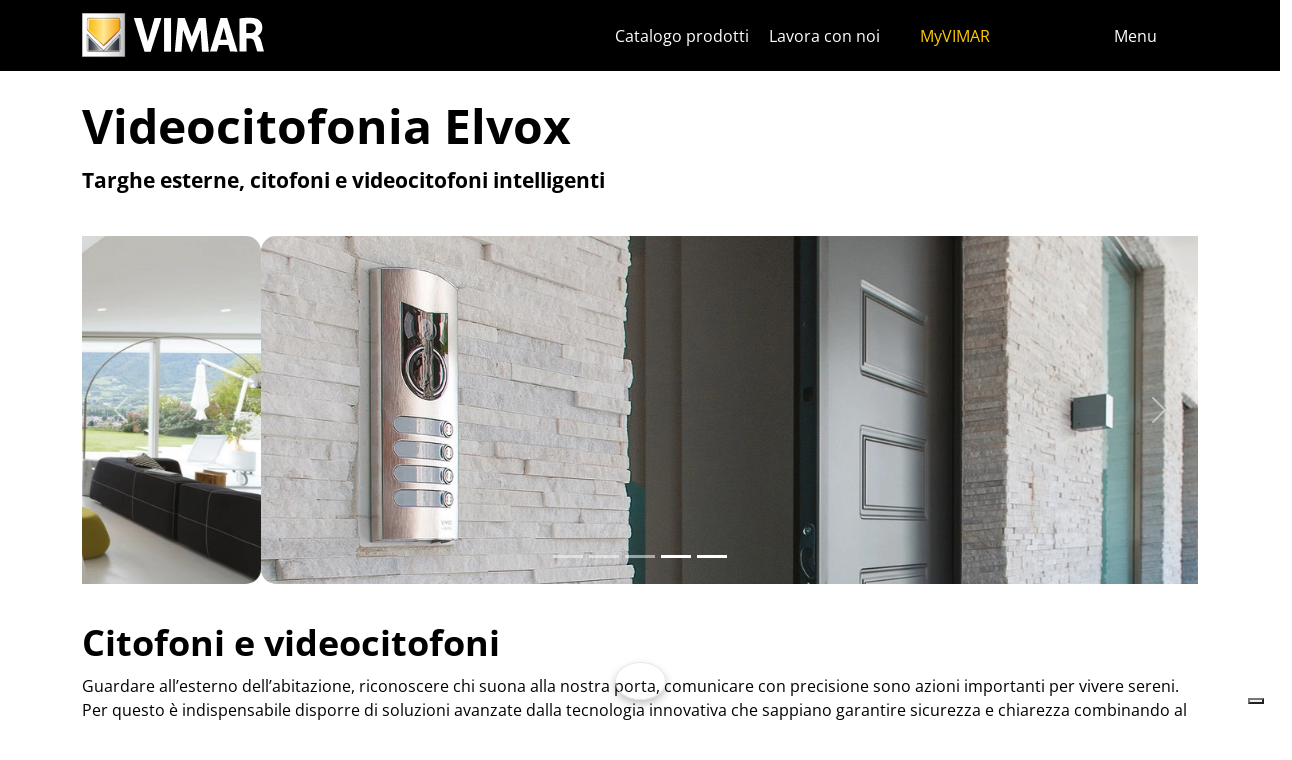

--- FILE ---
content_type: text/html; charset=utf-8
request_url: https://www.vimar.com/it/it/videocitofonia-elvox-in-linea-con-il-futuro-12479122.html?gclid=CKzz68-fwtYCFUI8GwodYwAMVw
body_size: 10345
content:
<!DOCTYPE html>
<html lang="it" data-bs-theme="light">
<head>
    <meta charset="utf-8">
    <meta name="viewport" content="width=device-width, initial-scale=1">
    <meta name="p:domain_verify" content="274e1c98c1027eb2e2bea68799612f07"/>
    <meta name="author" content="Vimar S.P.A."/>
    <link rel="apple-touch-icon" sizes="180x180" href="/favicons/apple-touch-icon.png?v=alQex5EpWR">
    <link rel="icon" type="image/png" sizes="32x32" href="/favicons/favicon-32x32.png?v=alQex5EpWR">
    <link rel="icon" type="image/png" sizes="16x16" href="/favicons/favicon-16x16.png?v=alQex5EpWR">
    <link rel="manifest" href="/favicons/site.webmanifest?v=alQex5EpWR">
    <link rel="mask-icon" href="/favicons/safari-pinned-tab.svg?v=alQex5EpWR" color="#5bbad5">
    <link rel="shortcut icon" href="/favicons/favicon.ico?v=alQex5EpWR">
    <meta name="apple-mobile-web-app-title" content="vimar.com">
    <meta name="application-name" content="vimar.com">
    <meta name="msapplication-TileColor" content="#da532c">
    <meta name="msapplication-config" content="/favicons/browserconfig.xml?v=alQex5EpWR">
    <meta name="theme-color" content="#ffffff">
    <title>Videocitofonia Elvox</title>
    <meta property="og:title" content="Videocitofonia Elvox" />
<meta name="description" content="Con Elvox comunicare è semplice. Videocitofono intelligente con tecnologia IP o Due Fili Plus. Grande attenzione al design e allo stile tipica del made in Italy, un valore aggiunto imprescindibile." />
<meta property="og:description" content="Con Elvox comunicare è semplice. Videocitofono intelligente con tecnologia IP o Due Fili Plus. Grande attenzione al design e allo stile tipica del made in Italy, un valore aggiunto imprescindibile." />
<meta property="og:image" content="https://www.vimar.com/cache/images/article/jsonLD/vimar-videocitofono-connesso-smart-tab-5s-up-app-video-door-goh5yv5pei-053a5de904bf.jpg" />
<meta property="og:url" content="https://www.vimar.com/it/it/videocitofonia-elvox-12479122.html" />
    <link href="/assets/dist/5bcysi/fonts.css" media="screen" rel="stylesheet" type="text/css" rel="preload" />
<link href="/assets/dist/5bcysi/include.css" media="screen" rel="stylesheet" type="text/css" defer="defer" />
<link href="/assets/dist/5bcysi/boot.css" media="screen" rel="stylesheet" type="text/css" defer="defer" />
<link href="https://www.vimar.com/it/it/videocitofonia-elvox-12479122.html" rel="canonical" />
    <style type="text/css" media="screen">
<!--
/**
 * Skip Content Block
 */
/* Make the band slide down only while a child is focused */
nav#skip-content-block:focus-within { transform: translateY(0) !important; }

/**
 * Other WCAG functionalities
 */    
-->
</style>
    <script defer="defer">
    //<!--
    document.addEventListener('DOMContentLoaded', function() {
    /**
     * Skip content block
    */
    (function () {
        // Focus management for normal in-page targets
        document.querySelectorAll('nav#skip-content-block a[href^="#"]').forEach(link => {
            link.addEventListener('click', function (e) {
                const href = this.getAttribute('href');
                const target = document.querySelector(href);
                if (!target) return;

                // If it's an offcanvas target, open it using Bootstrap APIs
                if (this.dataset.skipOffcanvas === 'true' && target.classList.contains('offcanvas')) {
                    try {
                        const oc = bootstrap.Offcanvas.getOrCreateInstance(target);
                        oc.show();

                        // When the offcanvas is shown, move focus inside it
                        target.addEventListener('shown.bs.offcanvas', function onShow() {
                            target.removeEventListener('shown.bs.offcanvas', onShow);
                            const focusable = target.querySelector('[tabindex],button,a,input,select,textarea,[role="button"]');
                            (focusable || target).focus();
                        }, { once: true });
                    } catch (err) {
                        // Fallback: just focus the panel
                        target.setAttribute('tabindex', '-1');
                        target.focus({ preventScroll: true });
                    }
                    return; // Stop here for offcanvas links
                }

                // Normal anchors: ensure target can receive focus and move focus
                setTimeout(() => {
                    if (!target.hasAttribute('tabindex')) {
                        target.setAttribute('tabindex', '-1');
                    }
                    target.focus({ preventScroll: true });
                }, 0);
            });
        });
    })();
});
    //-->
</script>
<script defer="defer" src="/assets/dist/5bcysi/include.js"></script>
<script defer="defer" src="/assets/dist/5bcysi/boot.js"></script>
<script defer="defer" src="/assets/dist/5bcysi/start.js"></script>
<script>
    //<!--
    document.addEventListener("DOMContentLoaded", function() {
    var elements = document.querySelectorAll('.menu-mobile, .menu-desktop, .menu-footer');
    [].forEach.call(elements, function(element) {
        element.addEventListener('click', function(e) {
            var trigger = e.target.closest('.menu-mobile, .menu-desktop, .menu-footer');
            console.log('datalayer click_menu ' + trigger.textContent);
            console.log(trigger.dataset.level);
            window.dataLayer = window.dataLayer || [];
            window.dataLayer.push({
                'event': 'click_menu',
                'clicked_voice': trigger.textContent,
                'menu_level': trigger.dataset.level
            });
        });
    });
});
    //-->
</script>
<script type="application/ld+json">
    //<!--
    {"@context":"http:\/\/schema.org","@type":"Article","mainEntityOfPage":{"@type":"WebPage","@id":""},"headline":"Videocitofonia Elvox","datePublished":"2016-05-04","author":{"@type":"Thing","name":"Vimar"},"publisher":{"@type":"Organization","name":"Vimar","logo":{"@type":"ImageObject","url":"https:\/\/www.vimar.com\/assets\/img\/logo\/vimar-payoff-pos.svg"}},"description":"Targhe esterne, citofoni e videocitofoni intelligenti","image":["\/cache\/images\/article\/jsonLD\/vimar-videocitofono-connesso-smart-tab-5s-up-app-video-door-goh5yv5pei-053a5de904bf.jpg"]}
    //-->
</script>
<script>
    //<!--
    console.log('datalayer push_page_type product');
window.dataLayer = window.dataLayer || [];
window.dataLayer.push({
    'pageLang': 'it',
    'pageType': 'product',
    'visitorId': 'undefined',
    'visitorNewsletterSubscription': 'no',
});
    //-->
</script>
    <!-- Google Tag Manager -->
<script>(function(w,d,s,l,i){w[l]=w[l]||[];w[l].push({'gtm.start':
new Date().getTime(),event:'gtm.js'});var f=d.getElementsByTagName(s)[0],
j=d.createElement(s),dl=l!='dataLayer'?'&l='+l:'';j.async=true;j.src=
'https://www.googletagmanager.com/gtm.js?id='+i+dl;f.parentNode.insertBefore(j,f);
})(window,document,'script','dataLayer','GTM-5CJ56P');</script>
<!-- End Google Tag Manager -->
</head>
<body class="d-flex flex-column min-vh-100">
    <!-- Google Tag Manager (noscript) -->
<noscript><iframe src="https://www.googletagmanager.com/ns.html?id=GTM-5CJ56P"
height="0" width="0" style="display:none;visibility:hidden"></iframe></noscript>
<!-- End Google Tag Manager (noscript) -->
    <!-- Skip Links / Link Salta Blocchi --> 
<nav id="skip-content-block" class="position-fixed top-0 start-0 w-100 d-flex justify-content-center gap-2 p-2 bg-primary shadow-sm"
    style="transform:translateY(-100%); transition:transform .2s ease-in-out; z-index: 1080;"
    aria-label="Salta blocchi">
    <a class="visually-hidden-focusable btn btn-outline-dark btn-sm" href="#main">Salta al contenuto</a>
    <a class="visually-hidden-focusable btn btn-outline-dark btn-sm" href="#siteNav">Salta al menu in pagina</a>
    <a class="visually-hidden-focusable btn btn-outline-dark btn-sm" href="#offcanvasMainMenu" data-skip-offcanvas="true">Apri menu</a>
    <a class="visually-hidden-focusable btn btn-outline-dark btn-sm" href="#offcanvasSearch" data-skip-offcanvas="true">Apri ricerca</a>
    <a class="visually-hidden-focusable btn btn-outline-dark btn-sm" href="#footer">Salta al footer</a>
</nav>
<div class="sticky-top bg-dark" data-bs-theme="dark">
    <nav class="navbar navbar-dark" id="siteNav" role="none" aria-label="Testata del sito">
        <div class="container">
            <div class="row flex-grow-1 align-items-center">
                <div class="col">
                    <a class="navbar-brand d-flex focus-ring" href="/it/it" aria-label="Homepage Vimar">
                        <picture>
                            <source srcset="/assets/img/logo/vimar-logo-neg.svg" media="(max-width: 991px)">
                            <img src="/assets/img/logo/vimar-neg.svg" alt="Vimar payoff negativo" height="45">
                        </picture>
                    </a>
                </div>
                <div class="col-auto navbar-text">
                     <a aria-label="Catalogo prodotti" class="px-1 mx-1 d-none d-lg-inline-block underline-animate focus-ring" href="/it/it/catalog/product" >Catalogo prodotti</a> <a aria-label="Lavora con noi" class="px-1 mx-1 d-none d-lg-inline-block underline-animate focus-ring" href="/it/it/lavora-con-noi-12596122.html" >Lavora con noi</a> <a aria-label="MyVIMAR" class="me-3 text-primary underline-animate focus-ring" href="/it/it/user/login" ><i class="fa-solid fa-user-circle me-1" ></i> MyVIMAR</a>
                </div>
                <div class="col-auto">
                    <div class="row g-0">
                        <div class="col-auto">
                            <button class="navbar-toggler focus-ring border-0 bg-transparent underline-animate px-0 mx-2" 
                                type="button" 
                                data-bs-toggle="offcanvas" 
                                data-bs-target="#offcanvasSearch" 
                                aria-controls="offcanvasSearch" 
                                aria-label="Filtri ricerca e link veloci">
                                    <i class="fa-solid fa-search"  aria-label="Cerca"></i>
                            </button>
                        </div>
                        <div class="col-auto">
                            <button class="navbar-toggler focus-ring border-0 bg-transparent underline-animate px-0 mx-2" 
                                type="button" 
                                data-bs-toggle="offcanvas" 
                                data-bs-target="#offcanvasMarketSelector" 
                                aria-controls="offcanvasMarketSelector" 
                                aria-label="Selezione mercati e paesi">
                                    <i class="fa-solid fa-globe"  aria-label="Nazione"></i>
                            </button>
                        </div>
                        <div class="col-auto">
                            <button class="navbar-toggler focus-ring border-0 bg-transparent underline-animate" 
                                type="button" 
                                data-bs-toggle="offcanvas" 
                                data-bs-target="#offcanvasMainMenu" 
                                aria-controls="offcanvasMainMenu" 
                                aria-label="Menu principale">
                                    <span class="d-none d-xl-inline-flex">Menu</span> <i class="fa-solid fa-bars fa-lg" ></i>
                            </button>
                        </div>
                    </div>
                </div>

            </div>
        </div>
    </nav>
    <div class="offcanvas offcanvas-top pt-3 text-bg-dark" style="margin-top:4em;" tabindex="-1" id="offcanvasSearch" aria-labelledby="offcanvasSearchLabel">
        <div class="container-xl g-0 border-top border-primary">
            <div class="offcanvas-header">
                <span class="offcanvas-title text-primary" id="offcanvasSearchLabel">Cerca nel sito</span>
                <button type="button" class="btn-close btn-close-white" data-bs-dismiss="offcanvas" aria-label="Close"></button>
            </div>
            <div class="offcanvas-body">
                <form novalidate method="get" enctype="application/x-www-form-urlencoded" action="/it/it/search"  >
    <div class="row align-items-center" >
    <div class="col-auto" >
    <div class="input-group" >
<input type="hidden" value="d_zQ_9ZAshlJTiuo2o0zK9P6ZMfQPhq1iuhvhIE0DPs" id="hash_h" name="hash_search"/>
<label class="visually-hidden required" for="header-term">Termine da ricercare</label><input type="search" value="" id="header-term" autocomplete="off" placeholder="... termine da cercare ..." class="form-control rounded-start-4 " name="term"/>
<label class="visually-hidden " for="search">Avvia la ricerca</label><button class="btn btn-outline-secondary rounded-end-4 " type="submit" value="" id="search" name="search"><i class="fa-solid fa-search" ></i> </button></div>
</div>
</div>
</form>
                <div class="list-group list-group-flush d-inline-flex mt-4" ><a aria-label="Serie civili" class="list-group-item list-group-item-action bg-transparent text-primary focus-ring" href="/it/it/serie-civili-12533122.html" >Serie civili</a><a aria-label="Videocitofonia Elvox" class="list-group-item list-group-item-action bg-transparent text-primary focus-ring" href="/it/it/videocitofonia-elvox-12479122.html" >Videocitofonia Elvox</a><a aria-label="Smart Home & Building" class="list-group-item list-group-item-action bg-transparent text-primary focus-ring" href="/it/it/smart-home-building-12534122.html" >Smart Home & Building</a><a aria-label="Come possiamo aiutarti?" class="list-group-item list-group-item-action bg-transparent text-primary focus-ring" href="/it/it/come-possiamo-aiutarti-4085122.html" >Come possiamo aiutarti?</a><a aria-label="Rete commerciale" class="list-group-item list-group-item-action bg-transparent text-primary focus-ring" href="/it/it/worldwide/network?country=it" >Rete commerciale</a><a aria-label="Canale fai da te" class="list-group-item list-group-item-action bg-transparent text-primary focus-ring" href="https://faidate.vimar.com" >Canale fai da te</a><a aria-label="Configuratore colori" class="list-group-item list-group-item-action bg-transparent text-primary focus-ring" href="https://colors.vimar.com" >Configuratore colori</a></div>
            </div>
        </div>
    </div>
    <div class="offcanvas offcanvas-top pt-3 text-bg-dark" style="margin-top:4em;" tabindex="-1" id="offcanvasMarketSelector" aria-labelledby="offcanvasMarketSelectorLabel" tabindex="-1">
        <div class="container-xl g-0 border-top border-primary">
            <div class="offcanvas-header">
                <span class="offcanvas-title text-primary" id="offcanvasMarketSelectorLabel">Seleziona il mercato</span>
                <button type="button" class="btn-close btn-close-white" data-bs-dismiss="offcanvas" aria-label="Close"></button>
            </div>
            <div class="offcanvas-body">
                <div class="list-group list-group-flush d-inline-flex" ><a aria-label="Passa al sito in Italiano per il mercato Italia" class="list-group-item list-group-item-action bg-transparent focus-ring" href="/it/it" data-area="it-it"><span class="text-primary" >Italiano</span> - Italia</a><a aria-label="Passa al sito in Inglese per il mercato Internazionale" class="list-group-item list-group-item-action bg-transparent focus-ring" href="/en/int" data-area="en-int"><span class="text-primary" >Inglese</span> - Internazionale</a><a aria-label="Passa al sito in Spagnolo per il mercato Internazionale" class="list-group-item list-group-item-action bg-transparent focus-ring" href="/es/int" data-area="es-int"><span class="text-primary" >Spagnolo</span> - Internazionale</a><a aria-label="Passa al sito in Tedesco per il mercato Internazionale" class="list-group-item list-group-item-action bg-transparent focus-ring" href="/de/int" data-area="de-int"><span class="text-primary" >Tedesco</span> - Internazionale</a><a aria-label="Passa al sito in Francese per il mercato Internazionale" class="list-group-item list-group-item-action bg-transparent focus-ring" href="/fr/int" data-area="fr-int"><span class="text-primary" >Francese</span> - Internazionale</a><a aria-label="Passa al sito in Greco per il mercato Grecia" class="list-group-item list-group-item-action bg-transparent focus-ring" href="/el/gr" data-area="el-gr"><span class="text-primary" >Greco</span> - Grecia</a><a aria-label="Passa al sito in Cinese per il mercato Cina" class="list-group-item list-group-item-action bg-transparent focus-ring" href="/zh/cn" data-area="zh-cn"><span class="text-primary" >Cinese</span> - Cina</a></div>
            </div>
        </div>
    </div>
    <div class="offcanvas offcanvas-top pt-3 text-bg-dark" style="margin-top:4em;" tabindex="-1" id="offcanvasMainMenu" aria-labelledby="offcanvasMainMenuLabel">
        <div class="container-xl g-0 border-top border-primary">
            <div class="offcanvas-header">
                <span class="offcanvas-title text-primary" id="offcanvasMainMenuLabel">Seleziona il menu</span>
                <button type="button" class="btn-close btn-close-white" data-bs-dismiss="offcanvas" aria-label="Close"></button>
            </div>
            <div class="offcanvas-body">
                <div class="d-flex align-items-start" data-bs-theme="dark">
    <div class="nav flex-column nav-pills pe-3 border-end align-items-start" id="vPillsTabMenu" role="tablist" aria-orientation="vertical">
        <button class="nav-link fs-4 text-start" id="tabLinkMenu2143" data-bs-toggle="pill" data-bs-target="#tabPaneMenu2143" role="tab" aria-controls="tabPane2143" aria-selected="false">
    Prodotti
</button><button class="nav-link fs-4 text-start" id="tabLinkMenu2152" data-bs-toggle="pill" data-bs-target="#tabPaneMenu2152" role="tab" aria-controls="tabPane2152" aria-selected="false">
    Soluzioni
</button><button class="nav-link fs-4 text-start" id="tabLinkMenu2161" data-bs-toggle="pill" data-bs-target="#tabPaneMenu2161" role="tab" aria-controls="tabPane2161" aria-selected="false">
    Servizi per professionisti
</button><button class="nav-link fs-4 text-start" id="tabLinkMenu2172" data-bs-toggle="pill" data-bs-target="#tabPaneMenu2172" role="tab" aria-controls="tabPane2172" aria-selected="false">
    News & documentazione
</button><button class="nav-link fs-4 text-start" id="tabLinkMenu2181" data-bs-toggle="pill" data-bs-target="#tabPaneMenu2181" role="tab" aria-controls="tabPane2181" aria-selected="false">
    Contatti
</button><button class="nav-link fs-4 text-start" id="tabLinkMenu2185" data-bs-toggle="pill" data-bs-target="#tabPaneMenu2185" role="tab" aria-controls="tabPane2185" aria-selected="false">
    Azienda
</button>
    </div>
    <div class="tab-content" id="tabContentMenu">
        <div class="tab-pane fade " id="tabPaneMenu2143" role="tabpanel" aria-labelledby="tabLinkMenu2143">
    <ul class="nav flex-column">
        <li class="nav-item">
    <a class="nav-link text-primary" href="/it/it/serie-civili-12533122.html" target="" rel="">Serie civili</a>
</li><li class="nav-item">
    <a class="nav-link text-primary" href="/it/it/smart-home-building-12534122.html" target="" rel="">Smart home &amp; builiding</a>
</li><li class="nav-item">
    <a class="nav-link text-primary" href="/it/it/videocitofonia-elvox-12479122.html" target="" rel="">Videocitofonia</a>
</li><li class="nav-item">
    <a class="nav-link text-primary" href="/it/it/sicurezza-13119122.html" target="" rel="">Sicurezza</a>
</li><li class="nav-item">
    <a class="nav-link text-primary" href="/it/it/infrastruttura-d-impianto-13466122.html" target="" rel="">Infrastruttura d&#039;impianto</a>
</li><li class="nav-item">
    <a class="nav-link text-primary" href="/it/it/installazione-volante-13158122.html" target="" rel="">Installazione volante</a>
</li><li class="nav-item">
    <a class="nav-link text-primary" href="/it/it/catalog/product" target="" rel="">Catalogo prodotti</a>
</li><li class="nav-item">
    <a class="nav-link text-primary" href="/it/it/catalog/obsolete" target="" rel="">Prodotti fuori catalogo</a>
</li>
    </ul>
</div><div class="tab-pane fade " id="tabPaneMenu2152" role="tabpanel" aria-labelledby="tabLinkMenu2152">
    <ul class="nav flex-column">
        <li class="nav-item">
    <a class="nav-link text-primary" href="/it/it/rendi-la-tua-casa-smart-16744122.html" target="" rel="">Casa smart</a>
</li><li class="nav-item">
    <a class="nav-link text-primary" href="/it/it/real-estate-immobiliare-17374122.html" target="" rel="">Real estate</a>
</li><li class="nav-item">
    <a class="nav-link text-primary" href="/it/it/domotica-per-hotel-14436122.html" target="" rel="">Hotel</a>
</li><li class="nav-item">
    <a class="nav-link text-primary" href="/it/it/nautica-17482122.html" target="" rel="">Nautica</a>
</li><li class="nav-item">
    <a class="nav-link text-primary" href="/it/it/impianto-elettrico-navale-14847122.html" target="" rel="">Navale</a>
</li><li class="nav-item">
    <a class="nav-link text-primary" href="/it/it/domotica-per-ospedali-e-strutture-sanitarie-17466122.html" target="" rel="">Sanità</a>
</li><li class="nav-item">
    <a class="nav-link text-primary" href="/it/it/casa-domotica-per-disabili-15154122.html" target="" rel="">Disabili</a>
</li><li class="nav-item">
    <a class="nav-link text-primary" href="/it/it/domotica-per-anziani-17532122.html" target="" rel="">Anziani</a>
</li><li class="nav-item">
    <a class="nav-link text-primary" href="/it/it/vimar-per-il-senior-housing-19017122.html" target="" rel="">Senior Housing</a>
</li>
    </ul>
</div><div class="tab-pane fade " id="tabPaneMenu2161" role="tabpanel" aria-labelledby="tabLinkMenu2161">
    <ul class="nav flex-column">
        <li class="nav-item">
    <a class="nav-link text-primary" href="/it/it/vimar-campus-17910122.html" target="" rel="">Formazione</a>
</li><li class="nav-item">
    <a class="nav-link text-primary" href="/it/it/promozioni-13273122.html" target="" rel="">Promozioni</a>
</li><li class="nav-item">
    <a class="nav-link text-primary" href="/it/it/assistenza-clienti-1041122.html" target="" rel="">Contatti per professionisti</a>
</li><li class="nav-item">
    <a class="nav-link text-primary" href="/it/it/servizio-con-voucher-dedicato-all-installatore-17200122.html" target="" rel="">Voucher</a>
</li><li class="nav-item">
    <a class="nav-link text-primary" href="/it/it/domande-frequenti-faq-17312122.html" target="" rel="">FAQ</a>
</li><li class="nav-item">
    <a class="nav-link text-primary" href="/it/it/app-software-18104122.html" target="" rel="">App &amp; Software</a>
</li><li class="nav-item">
    <a class="nav-link text-primary" href="/it/it/configuratore-d-impianti-16978122.html" target="" rel="">Configuratori per professionisti</a>
</li><li class="nav-item">
    <a class="nav-link text-primary" href="/it/it/video-e-tutorial-18377122.html" target="" rel="">Video e tutorial</a>
</li><li class="nav-item">
    <a class="nav-link text-primary" href="/it/it/integrazioni-18393122.html" target="" rel="">Integrazioni</a>
</li><li class="nav-item">
    <a class="nav-link text-primary" href="/it/it/service/register" target="" rel="">Registrazione prodotti</a>
</li>
    </ul>
</div><div class="tab-pane fade " id="tabPaneMenu2172" role="tabpanel" aria-labelledby="tabLinkMenu2172">
    <ul class="nav flex-column">
        <li class="nav-item">
    <a class="nav-link text-primary" href="/it/it/catalog/document" target="" rel="">Cataloghi e brochure</a>
</li><li class="nav-item">
    <a class="nav-link text-primary" href="/it/it/listino-e-catalogo-27-00-del-01-12-2025-4100122.html" target="" rel="">Listino</a>
</li><li class="nav-item">
    <a class="nav-link text-primary" href="/it/it/article/news" target="" rel="">News</a>
</li><li class="nav-item">
    <a class="nav-link text-primary" href="/it/it/le-nostre-referenze-18827172.html" target="" rel="">Referenze</a>
</li><li class="nav-item">
    <a class="nav-link text-primary" href="/it/it/article/fair" target="" rel="">Fiere</a>
</li><li class="nav-item">
    <a class="nav-link text-primary" href="/it/it/video-e-tutorial-18377122.html" target="" rel="">Video e tutorial</a>
</li><li class="nav-item">
    <a class="nav-link text-primary" href="/it/it/album-immagini-13958122.html" target="" rel="">Album immagini</a>
</li><li class="nav-item">
    <a class="nav-link text-primary" href="/it/it/pubblicita-18368122.html" target="" rel="">Pubblicità</a>
</li>
    </ul>
</div><div class="tab-pane fade " id="tabPaneMenu2181" role="tabpanel" aria-labelledby="tabLinkMenu2181">
    <ul class="nav flex-column">
        <li class="nav-item">
    <a class="nav-link text-primary" href="/it/it/come-possiamo-aiutarti-4085122.html" target="" rel="">Assistenza clienti</a>
</li><li class="nav-item">
    <a class="nav-link text-primary" href="/it/it/worldwide/network/detail?country=it" target="" rel="">Rete commerciale</a>
</li><li class="nav-item">
    <a class="nav-link text-primary" href="/it/it/worldwide/network/detail?country=it&type=support" target="" rel="">Rete centri assistenza</a>
</li>
    </ul>
</div><div class="tab-pane fade " id="tabPaneMenu2185" role="tabpanel" aria-labelledby="tabLinkMenu2185">
    <ul class="nav flex-column">
        <li class="nav-item">
    <a class="nav-link text-primary" href="/it/it/azienda-13016122.html" target="" rel="">La nostra Azienda</a>
</li><li class="nav-item">
    <a class="nav-link text-primary" href="/it/it/lavora-con-noi-12596122.html" target="" rel="">Lavora con noi</a>
</li><li class="nav-item">
    <a class="nav-link text-primary" href="/it/it/dove-siamo-4079122.html" target="" rel="">Dove siamo</a>
</li><li class="nav-item">
    <a class="nav-link text-primary" href="/it/it/verso-un-futuro-piu-sostenibile-e-responsabile-16432122.html" target="" rel="">Sostenibilità</a>
</li>
    </ul>
</div>
    </div>
</div>
            </div>
        </div>
    </div>
</div>
<div id="scroll-sentinel" data-scroll-sentinel=""></div>
    <main id="main" class="flex-grow-1" aria-label="Contenuto della pagina">
    <div class="container">
        <script>    if (!window.__vimarFlashListenerInstalled) {
      window.__vimarFlashListenerInstalled = true;

      function ensureEmitter() {
        var el = document.querySelector('#flash-emitter');
        if (!el) {
          el = document.createElement('div');
          el.id = 'flash-emitter';
          document.body.prepend(el);
        }
        // Fixed full-width, hidden by default (no padding/gap while empty)
        el.classList.add('position-fixed','top-0','start-0','end-0','d-none');
        // Make sure it's above offcanvas/backdrop but not eating clicks
        el.style.zIndex = '1090';        // > Bootstrap offcanvas/backdrop
        el.style.pointerEvents = 'none'; // container doesn't block underlying UI

        return el;
      }

      function showContainer(c) {
        c.classList.remove('d-none');
        c.classList.add('d-flex','flex-column','p-2','gap-2');
      }

      function hideContainerIfEmpty(c) {
        if (!c.querySelector('.alert.show, .alert')) {
          // Remove spacing utilities so height=0, then hide
          c.classList.remove('d-flex','flex-column','p-2','gap-2');
          c.classList.add('d-none');
        }
      }

      var emitter = ensureEmitter();

      document.addEventListener('flashEvent', function(e) {
        var data = e.detail || {};
        var target = e.target;

        var type = (data.type || 'info').toLowerCase();
        var cls = 'alert-info';
        if (type === 'success') cls = 'alert-success';
        else if (type === 'danger' || type === 'error') cls = 'alert-danger';
        else if (type === 'warning') cls = 'alert-warning';
        else if (type === 'primary') cls = 'alert-primary';
        else if (type === 'secondary') cls = 'alert-secondary';
        else if (type === 'dark') cls = 'alert-dark';
        else if (type === 'light') cls = 'alert-light';

        // Build full-width alert bar
        var alert = document.createElement('div');
        alert.className = 'alert ' + cls + ' alert-dismissible mb-0 rounded-3 shadow-sm border-0 fade';
        alert.setAttribute('role', 'alert');
        // allow interactions on the actual alert
        alert.style.pointerEvents = 'auto';

        var container = document.createElement('div');
        container.className = 'container d-flex align-items-center justify-content-between';

        var msg = document.createElement('div');
        msg.className = 'me-2';
        msg.textContent = data.message || '';

        var closeBtn = document.createElement('button');
        closeBtn.type = 'button';
        closeBtn.className = 'btn-close';
        closeBtn.setAttribute('data-bs-dismiss', 'alert');
        closeBtn.setAttribute('aria-label', 'Close');

        container.appendChild(msg);
        container.appendChild(closeBtn);
        alert.appendChild(container);

        showContainer(target);
        target.prepend(alert);

        // Show (Bootstrap fade)
        requestAnimationFrame(function(){ alert.classList.add('show'); });

        // Auto-dismiss with pause on hover
        var remaining = 5000;
        var start = Date.now();
        var timer = remaining > 0 ? setTimeout(closeNow, remaining) : null;

        function closeNow(){
          try {
            if (window.bootstrap && bootstrap.Alert) {
              bootstrap.Alert.getOrCreateInstance(alert).close();
            } else {
              alert.classList.remove('show');
              setTimeout(function(){ alert.remove(); hideContainerIfEmpty(target); }, 150);
            }
          } catch (_) { alert.remove(); hideContainerIfEmpty(target); }
        }

        alert.addEventListener('mouseenter', function(){
          if (timer) { clearTimeout(timer); timer = null; remaining -= (Date.now() - start); }
        });
        alert.addEventListener('mouseleave', function(){
          if (remaining > 0) { start = Date.now(); timer = setTimeout(closeNow, remaining); }
        });

        // When closed (via button or programmatically), hide container if it's empty
        alert.addEventListener('closed.bs.alert', function(){ hideContainerIfEmpty(target); });
        // Fallback if Bootstrap JS isn't present
        alert.addEventListener('transitionend', function(ev){
          if (!alert.classList.contains('show') && (ev.propertyName === 'opacity')) {
            if (!document.querySelector('#flash-emitter .alert')) hideContainerIfEmpty(target);
          }
        });
      });
    }</script><div id="flash-emitter" class="position-fixed top-0 start-0 end-0 z-3 d-none"></div><script>    (function(){
      var run = function(){  };
      if (document.readyState === 'loading') {
        document.addEventListener('DOMContentLoaded', run, { once: true });
      } else { run(); }
    })();</script> 
    </div>
    <div class="container-fluid gx-0 mb-4" ><div class="row " >
    <div class="col-12" >
    <section class="container" ><h1 class="fs-2 mt-4">Videocitofonia Elvox</h1><p class="fs-5 fw-bold">Targhe esterne, citofoni e videocitofoni intelligenti</p></section>
</div>
</div><div class="row gy-4 gx-0 mt-0" >
    <div class="col-12" >
    <section class="container" id="block-carousel-tns-19701" data-theme-section="carousel-tns"><div class="row " >
    <div class="col-12" >
    <div id="carousel-tns-19701" class="carousel slide px-0" data-carousel="2000" data-bs-ride="carousel">
    <div class="carousel-indicators ">
    <button type="button" data-bs-target="#carousel-tns-19701" data-bs-slide-to="0" class="active active" aria-current="true" aria-label="Vai alla foto 0"></button><button type="button" data-bs-target="#carousel-tns-19701" data-bs-slide-to="1" class="active " aria-current="true" aria-label="Vai alla foto 1"></button><button type="button" data-bs-target="#carousel-tns-19701" data-bs-slide-to="2" class="active " aria-current="true" aria-label="Vai alla foto 2"></button><button type="button" data-bs-target="#carousel-tns-19701" data-bs-slide-to="3" class="active " aria-current="true" aria-label="Vai alla foto 3"></button><button type="button" data-bs-target="#carousel-tns-19701" data-bs-slide-to="4" class="active " aria-current="true" aria-label="Vai alla foto 4"></button>
</div>
    <div class="carousel-inner" role="listbox">
        <div class="carousel-item active" >
    <div class="card border-0" >
    <picture> <source srcset="/cache/images/article/carousel/roxie-targa-videocitofonica-924f20392117.webp" media="(min-width: 0px) and (max-width: 575px), (min-width: 576px) and (max-width: 767px), (min-width: 768px) and (max-width: 991px), (min-width: 992px) and (max-width: 1199px), (min-width: 1200px) and (max-width: 1399px), (min-width: 1400px)"> <img class="img-fluid  card-img" src="/assets/img/logo/vimar-pos.svg" alt="Roxie Targa Videocitofonica" role="img" focusable="false" > </picture>
    
</div>
</div><div class="carousel-item " >
    <div class="card border-0" >
    <picture> <source srcset="/cache/images/article/carousel/videocitofonia-targa-esterna-vimar-pixel-3ef6429b80f6.webp" media="(min-width: 0px) and (max-width: 575px), (min-width: 576px) and (max-width: 767px), (min-width: 768px) and (max-width: 991px), (min-width: 992px) and (max-width: 1199px), (min-width: 1200px) and (max-width: 1399px), (min-width: 1400px)"> <img class="img-fluid  card-img" src="/assets/img/logo/vimar-pos.svg" alt="Videocitofonia targa esterna-Vimar Pixel" role="img" focusable="false" > </picture>
    
</div>
</div><div class="carousel-item " >
    <div class="card border-0" >
    <picture> <source srcset="/cache/images/article/carousel/videocitofonia-monitor-interno-vimar-tab-5s-up-h1-01-3ef6429b80f6.webp" media="(min-width: 0px) and (max-width: 575px), (min-width: 576px) and (max-width: 767px), (min-width: 768px) and (max-width: 991px), (min-width: 992px) and (max-width: 1199px), (min-width: 1200px) and (max-width: 1399px), (min-width: 1400px)"> <img class="img-fluid  card-img" src="/assets/img/logo/vimar-pos.svg" alt="Videocitofonia monitor interno Vimar Tab 5S Up" role="img" focusable="false" > </picture>
    
</div>
</div><div class="carousel-item " >
    <div class="card border-0" >
    <picture> <source srcset="/cache/images/article/carousel/videocitofonia-targa-esterna-vimar-3ef6429b80f6.webp" media="(min-width: 0px) and (max-width: 575px), (min-width: 576px) and (max-width: 767px), (min-width: 768px) and (max-width: 991px), (min-width: 992px) and (max-width: 1199px), (min-width: 1200px) and (max-width: 1399px), (min-width: 1400px)"> <img class="img-fluid  card-img" src="/assets/img/logo/vimar-pos.svg" alt="Videocitofonia targa esterna Vimar" role="img" focusable="false" > </picture>
    
</div>
</div><div class="carousel-item " >
    <div class="card border-0" >
    <picture> <source srcset="/cache/images/article/carousel/videocitofonia-monitor-interno-tab-7s-vimar-01-3ef6429b80f6.webp" media="(min-width: 0px) and (max-width: 575px), (min-width: 576px) and (max-width: 767px), (min-width: 768px) and (max-width: 991px), (min-width: 992px) and (max-width: 1199px), (min-width: 1200px) and (max-width: 1399px), (min-width: 1400px)"> <img class="img-fluid  card-img" src="/assets/img/logo/vimar-pos.svg" alt="Videocitofonia monitor interno Tab 7S Vimar" role="img" focusable="false" > </picture>
    
</div>
</div>
    </div>
    <button class="carousel-control-prev" type="button" data-bs-target="#carousel-tns-19701" data-bs-slide="prev">
    <span class="carousel-control-prev-icon" aria-hidden="true"></span>
    <span class="visually-hidden">Precedente</span>
</button>
<button class="carousel-control-next" type="button" data-bs-target="#carousel-tns-19701" data-bs-slide="next">
    <span class="carousel-control-next-icon" aria-hidden="true"></span>
    <span class="visually-hidden">Successivo</span>
</button>
</div>
</div>
</div></section>
</div><div class="col-12" >
    <section class="container" id="block-body-19702" data-theme-section="body"><h2 class="fs-3 pt-2 mt-1">Citofoni e videocitofoni</h2><div class="row justify-content-center" >
    <div class="col-12  " >
    <p >Guardare all’esterno dell’abitazione, riconoscere chi suona alla nostra porta, comunicare con precisione sono azioni importanti per vivere sereni. Per questo è indispensabile disporre di soluzioni avanzate dalla&nbsp;tecnologia innovativa<strong>&nbsp;</strong>che sappiano garantire sicurezza e chiarezza combinando al contempo <strong>facilità di utilizzo</strong> e <strong>semplicità installativa</strong>.</p>
</div>
</div></section>
</div><div class="col-12" >
    <section class="container" id="block-card-cols-19703" data-theme-section="card-cols"><div class="row align-items-start g-4 justify-content-between" >
    <div class="col-12 col-sm-6" >
    <a aria-label="Videocitofono posto esterno" class="text-decoration-none underline-animate w-100 focus-ring" href="/it/it/videocitofono-posto-esterno-16439122.html" ><div class="card border-0" >
    <picture> <source srcset="/cache/images/article/cols/targa-videocitofonica-esterna-hxuvaowf0z-e8cf921978c9.webp" media="(min-width: 0px) and (max-width: 575px), (min-width: 576px) and (max-width: 767px), (min-width: 768px) and (max-width: 991px), (min-width: 992px) and (max-width: 1199px), (min-width: 1200px) and (max-width: 1399px), (min-width: 1400px)"> <img class="img-fluid  card-img" src="/assets/img/logo/vimar-pos.svg" alt="Targa Videocitofonica Esterna " role="img" focusable="false" > </picture>
    <div class="card-body">
    <div class="text-center" ><h2 class="fs-3">Targhe videocitofoniche da esterno</h2></div>
</div>
</div></a>
</div><div class="col-12 col-sm-6" >
    <a aria-label="Citofono e videocitofono da interno" class="text-decoration-none underline-animate w-100 focus-ring" href="/it/it/citofono-e-videocitofono-da-interno-16090122.html" ><div class="card border-0" >
    <picture> <source srcset="/cache/images/article/cols/videocitofoni-posto-interno-hycfc114j8-514b96879148.webp" media="(min-width: 0px) and (max-width: 575px), (min-width: 576px) and (max-width: 767px), (min-width: 768px) and (max-width: 991px), (min-width: 992px) and (max-width: 1199px), (min-width: 1200px) and (max-width: 1399px), (min-width: 1400px)"> <img class="img-fluid  card-img" src="/assets/img/logo/vimar-pos.svg" alt="Videocitofoni Posto Interno" role="img" focusable="false" > </picture>
    <div class="card-body">
    <div class="text-center" ><h2 class="fs-3">Citofoni e videocitofoni da interno</h2></div>
</div>
</div></a>
</div>
</div></section>
</div><div class="col-12" >
    <section class="container" id="block-card-cols-19704" data-theme-section="card-cols"><div class="row align-items-start g-4 justify-content-center" >
    <div class="col-12 col-md-4" >
    <a aria-label="Videocitofonia kit" class="text-decoration-none underline-animate w-100 focus-ring" href="/it/it/videocitofonia-kit-16440122.html" ><div class="card border-0" >
    <picture> <source srcset="/cache/images/article/cols/videocitofonia-kit-vimar-hmsa178fdg-2e8a9a6dcba4.webp" media="(min-width: 0px) and (max-width: 575px), (min-width: 576px) and (max-width: 767px), (min-width: 768px) and (max-width: 991px), (min-width: 992px) and (max-width: 1199px), (min-width: 1200px) and (max-width: 1399px), (min-width: 1400px)"> <img class="img-fluid  card-img" src="/assets/img/logo/vimar-pos.svg" alt="Videocitofonia Kit Vimar" role="img" focusable="false" > </picture>
    <div class="card-body">
    <div class="text-center" ><h2 class="fs-3">Videocitofonia Kit</h2></div>
</div>
</div></a>
</div><div class="col-12 col-md-4" >
    <a aria-label="Videocitofonia configuratore" class="text-decoration-none underline-animate w-100 focus-ring" href="/it/it/configuratore-videocitofonia-16515122.html" ><div class="card border-0" >
    <picture> <source srcset="/cache/images/article/cols/videocitofonia-configuratore-vimar-a724bfa63320.webp" media="(min-width: 0px) and (max-width: 575px), (min-width: 576px) and (max-width: 767px), (min-width: 768px) and (max-width: 991px), (min-width: 992px) and (max-width: 1199px), (min-width: 1200px) and (max-width: 1399px), (min-width: 1400px)"> <img class="img-fluid  card-img" src="/assets/img/logo/vimar-pos.svg" alt="Videocitofonia configuratore Vimar" role="img" focusable="false" > </picture>
    <div class="card-body">
    <div class="text-center" ><h2 class="fs-3">Videocitofonia configuratore</h2></div>
</div>
</div></a>
</div><div class="col-12 col-md-4" >
    <a aria-label="Videocitofonia tecnologie" class="text-decoration-none underline-animate w-100 focus-ring" href="/it/it/videocitofonia-tecnologie-16431122.html" ><div class="card border-0" >
    <picture> <source srcset="/cache/images/article/cols/videocitofonia-2fp-ip-tecnologie-vimar-551f520045d5.webp" media="(min-width: 0px) and (max-width: 575px), (min-width: 576px) and (max-width: 767px), (min-width: 768px) and (max-width: 991px), (min-width: 992px) and (max-width: 1199px), (min-width: 1200px) and (max-width: 1399px), (min-width: 1400px)"> <img class="img-fluid  card-img" src="/assets/img/logo/vimar-pos.svg" alt="Videocitofonia 2Fp IP tecnologie Vimar" role="img" focusable="false" > </picture>
    <div class="card-body">
    <div class="text-center" ><h2 class="fs-3">Tecnologie</h2></div>
</div>
</div></a>
</div>
</div></section>
</div><div class="col-12" >
    <section class="container" id="block-body-19706" data-theme-section="body"><div class="row justify-content-center" >
    <div class="col-12  " >
    <p >Vimar offre una vasta scelta di&nbsp;<strong>videocitofoni, citofoni e posti esterni</strong>&nbsp;per contesti residenziali e strutture del terziario. I prodotti variano per dimensioni, design, struttura, tipologia di impianto, funzioni smart e semplici e diverse modalità installative.</p>
</div>
</div></section>
</div><div class="col-12" >
    <section class="container" id="block-body-20932" data-theme-section="body"><div class="row justify-content-center" >
    <div class="col-12  " >
    <div class="table-responsive">
    <table class="table table-borderless table-striped mt-4">
        <tbody>
    <tr class="" ><td class="" ><a aria-label="Scarica il documento "Manuale Tecnico Videocitofonia e citofonia Due Fili Plus"" class=" focus-ring" href="/it/it/article/download/file?type=attachment&amp;id=5736&amp;hash=06c0b0c1008a2e3b79049f34fac1eeb8" ><i class="fa-solid fa-download" ></i> Manuale Tecnico Videocitofonia e citofonia Due Fili Plus</a></td><td class="text-end" >46.9 M</td><td class="text-end" >24/03/2023</td></tr>
</tbody>
    </table>
</div>
</div>
</div></section>
</div><div class="col-12" >
    <section class="container" id="block-card-cols-19707" data-theme-section="card-cols"><div class="row align-items-start g-4 justify-content-center" >
    <div class="col-12" >
    <div class="card border-0" >
    <picture> <source srcset="/cache/images/article/cols/videocitofonia-catalogo-hfbwwddp-hksd5d2arz-34cec0c1c058.webp" media="(min-width: 0px) and (max-width: 575px), (min-width: 576px) and (max-width: 767px), (min-width: 768px) and (max-width: 991px), (min-width: 992px) and (max-width: 1199px), (min-width: 1200px) and (max-width: 1399px), (min-width: 1400px)"> <img class="img-fluid  card-img" src="/assets/img/logo/vimar-pos.svg" alt="Videocitofonia Catalogo" role="img" focusable="false" > </picture>
    <div class="card-img-overlay rounded-bottom-4">
    <div class="container h-100 text-center">
    <div class="row h-100 align-items-end justify-content-center" >
    <div class="col-auto rounded-bottom-4 mb-4" >
    <div class="row g-2 justify-content-center" >
    <div class="col-auto" >
    <a aria-label="Scarica il Catalogo videocitofonia Elvox" class="btn btn-dark focus-ring" href="/it/it/catalog/document/download/code/B.C25007" >Catalogo videocitofonia Elvox</a>
</div>
</div>
</div>
</div>
</div>
</div>
</div>
</div>
</div></section>
</div>
</div></div>
</main>
    <button class="btn btn-link border" data-scroll-button="#scroll-sentinel" data-scroll-icon-up="&lt;i class=&quot;fa-solid fa-angle-double-up fa-lg text-primary&quot;  aria-label=&quot;Torna a inizio pagina&quot;&gt;&lt;/i&gt;" data-scroll-icon-down="&lt;i class=&quot;fa-solid fa-angle-double-down fa-lg text-primary&quot;  aria-label=&quot;Scorri in giù la pagina&quot;&gt;&lt;/i&gt;" tabindex="-1"></button>
<footer class="bg-dark text-bg-dark mt-auto" id="footer" data-bs-theme="dark">
    <div class="container-xl mt-4">
        <div class="row gy-4">
            <div class="col-12 col-lg-6">
                <a class="navbar-brand focus-ring" href="{homeUrl}" title="Homepage">
                    <img class="img-fluid d-none d-lg-inline-block" alt="Logo Vimar payoff negativo" src="/assets/img/logo/vimar-neg.svg" width="130" height="47">
                    <img class="img-fluid d-inline-block d-lg-none" alt="Logo Vimar negativo" src="/assets/img/logo/vimar-logo-neg.svg" width="30">
                </a>
                <div class="mt-3">
                    
                </div>
                <div class="fs-6 mt-3">
                    Vimar SpA Viale Vicenza 14 36063 Marostica VI Italy <a href="https://www.vimar.com">www.vimar.com</a><br>
Capitale Sociale € 10.000.000 i.v. C.F. 01587170307 R.I. Vicenza REA 210559<br>
Tel. <a href="tel:+39 0424488600">+39 0424488600</a> Fax +39 0424488188 Partita IVA 02161730243
                </div>
                <a aria-label="Condividi il contenuto su linkedin" class="m-1 pb-1 d-inline-flex underline-animate focus-ring" href="https://www.linkedin.com/company/vimar" rel="noopener" target="_blank"><i class="fa-brands fa-linkedin"  aria-label="Condividi su linkedin"></i></a><a aria-label="Condividi il contenuto su facebook" class="m-1 pb-1 d-inline-flex underline-animate focus-ring" href="https://www.facebook.com/VimarSpa" rel="noopener" target="_blank"><i class="fa-brands fa-facebook"  aria-label="Condividi su facebook"></i></a><a aria-label="Condividi il contenuto su pinterest" class="m-1 pb-1 d-inline-flex underline-animate focus-ring" href="https://www.pinterest.com/vimargroup" rel="noopener" target="_blank"><i class="fa-brands fa-pinterest"  aria-label="Condividi su pinterest"></i></a><a aria-label="Condividi il contenuto su instagram" class="m-1 pb-1 d-inline-flex underline-animate focus-ring" href="https://www.instagram.com/vimarspa/" rel="noopener" target="_blank"><i class="fa-brands fa-instagram"  aria-label="Condividi su instagram"></i></a><a aria-label="Condividi il contenuto su youtube" class="m-1 pb-1 d-inline-flex underline-animate focus-ring" href="https://www.youtube.com/user/VimarSpa" rel="noopener" target="_blank"><i class="fa-brands fa-youtube"  aria-label="Condividi su youtube"></i></a><a aria-label="Condividi il contenuto su houzz" class="m-1 pb-1 d-inline-flex underline-animate focus-ring" href="https://www.houzz.it/pro/vimar-energia-positiva/vimar" rel="noopener" target="_blank"><i class="fa-brands fa-houzz"  aria-label="Condividi su houzz"></i></a><a aria-label="Condividi il contenuto su tiktok" class="m-1 pb-1 d-inline-flex underline-animate focus-ring" href="https://www.tiktok.com/@vimarspa" rel="noopener" target="_blank"><i class="fa-brands fa-tiktok"  aria-label="Condividi su tiktok"></i></a>
            </div>
            <div class="col-12 col-lg-3">
                <h2 class="fs-5">Iscriviti alla newsletter</h2><a aria-label="Accedere al profilo per iscriversi" class="btn btn-light focus-ring" href="/it/it/newsletter-13117122.html" >Iscriviti</a>
            </div>
            <div class="col-12 col-lg-3">
                <h2 class="fs-5">Link utili</h2>
                <nav class="nav flex-column">
                    <div class="nav-item"><a aria-label="Legal" class="nav-link p-0 underline-animate focus-ring" href="/it/it/legal-13020122.html" rel="nofollow noopener">Legal</a></div>
                    <div class="nav-item"><a aria-label="Area dipendenti" class="nav-link p-0 underline-animate focus-ring" href="/it/it/area-dipendenti-15533122.html" rel="nofollow noopener">Area dipendenti</a></div>
                    <div class="nav-item"><a aria-label="MyVIMAR" class="nav-link p-0 underline-animate focus-ring" href="/it/it/user/login" target="_blank">MyVIMAR</a></div>
                    <div class="nav-item"><a aria-label="Portal" class="nav-link p-0 underline-animate focus-ring" href="https://spp.vimar.com/irj/portal" rel="noopener" target="_blank">Portal</a></div>
                    <div class="nav-item"><a aria-label="Cookie" class="nav-link p-0 iubenda-cs-preferences-link underline-animate focus-ring" href="#" rel="noopener" target="_blank">Cookie</a></div>
                </nav>
            </div>
        </div>
    </div>
</footer>
<script type="text/javascript" src="/_Incapsula_Resource?SWJIYLWA=719d34d31c8e3a6e6fffd425f7e032f3&ns=2&cb=1323720433" async></script></body>
</html>

--- FILE ---
content_type: application/javascript
request_url: https://www.vimar.com/_Incapsula_Resource?SWJIYLWA=719d34d31c8e3a6e6fffd425f7e032f3&ns=2&cb=1323720433
body_size: 20555
content:
var _0xc23b=['\x52\x52\x56\x5a','\x77\x71\x6a\x43\x6b\x69\x41\x52\x77\x71\x6b\x31\x54\x77\x3d\x3d','\x77\x35\x4e\x6a\x77\x70\x77\x3d','\x47\x63\x4b\x4c\x46\x42\x4d\x76\x47\x63\x4b\x64\x77\x35\x48\x44\x70\x51\x54\x44\x74\x73\x4f\x4e\x49\x58\x54\x43\x69\x73\x4f\x6b\x77\x37\x59\x2f\x58\x38\x4b\x38\x57\x6a\x6b\x34\x77\x37\x42\x51\x64\x31\x6b\x7a\x55\x73\x4f\x36\x65\x33\x6e\x43\x68\x38\x4b\x6b','\x77\x6f\x48\x43\x69\x73\x4b\x54','\x77\x6f\x7a\x44\x73\x63\x4b\x68\x77\x72\x5a\x41\x41\x78\x59\x3d','\x77\x6f\x4a\x42\x77\x36\x73\x70','\x4f\x38\x4f\x6c\x77\x34\x4d\x3d','\x77\x36\x4a\x56\x77\x72\x2f\x44\x6e\x31\x41\x61\x65\x38\x4f\x42\x55\x30\x4d\x4d','\x4c\x73\x4f\x4a\x77\x6f\x4a\x37\x51\x42\x52\x38\x48\x41\x3d\x3d','\x66\x48\x67\x48','\x48\x63\x4b\x37\x77\x6f\x37\x43\x72\x4d\x4b\x34\x77\x36\x46\x36\x58\x38\x4f\x41\x66\x67\x3d\x3d','\x66\x31\x33\x43\x6b\x38\x4b\x51\x4e\x4d\x4b\x55\x4e\x52\x66\x43\x6c\x51\x3d\x3d','\x77\x70\x62\x43\x67\x52\x73\x56','\x64\x42\x38\x4b\x43\x33\x4a\x68','\x4e\x63\x4b\x4d\x77\x70\x6f\x35','\x77\x6f\x66\x44\x70\x58\x4e\x52\x49\x63\x4b\x71','\x51\x79\x49\x41\x41\x52\x67\x39\x77\x71\x49\x3d','\x77\x6f\x72\x43\x6d\x42\x50\x44\x6e\x57\x72\x43\x75\x77\x3d\x3d','\x4d\x73\x4f\x55\x77\x71\x4d\x3d','\x5a\x54\x42\x6d','\x77\x35\x6e\x43\x6b\x6e\x78\x34\x55\x63\x4b\x2f','\x77\x34\x76\x44\x70\x57\x30\x3d','\x77\x70\x74\x65\x77\x35\x49\x3d','\x50\x79\x33\x43\x71\x67\x3d\x3d','\x61\x38\x4b\x57\x58\x68\x63\x68\x77\x35\x70\x34\x53\x31\x51\x39\x66\x38\x4f\x62\x77\x35\x44\x43\x69\x38\x4f\x2b\x77\x70\x51\x3d','\x54\x4d\x4b\x71\x59\x77\x3d\x3d','\x4d\x6a\x78\x2f','\x77\x70\x35\x52\x77\x37\x59\x6d\x77\x70\x7a\x43\x76\x51\x3d\x3d','\x77\x6f\x33\x43\x71\x42\x54\x43\x6d\x38\x4f\x58\x77\x36\x42\x61\x77\x71\x67\x6c','\x77\x35\x44\x43\x6a\x33\x74\x73\x55\x63\x4b\x6b','\x54\x46\x73\x31\x4e\x38\x4b\x51\x54\x53\x77\x4c\x46\x4d\x4f\x4c\x61\x46\x74\x50\x77\x36\x56\x2b\x77\x35\x30\x3d','\x49\x4d\x4b\x55\x55\x77\x77\x71','\x41\x4d\x4f\x2f\x77\x70\x37\x44\x70\x31\x2f\x43\x73\x77\x3d\x3d','\x77\x36\x30\x70\x77\x71\x46\x44\x53\x57\x2f\x44\x6e\x52\x78\x32\x77\x36\x4e\x47\x5a\x55\x7a\x43\x6e\x79\x58\x44\x6e\x45\x49\x3d','\x77\x37\x2f\x43\x70\x63\x4b\x72\x77\x71\x4a\x41','\x77\x37\x5a\x64\x77\x72\x38\x4d\x4b\x73\x4f\x78\x50\x51\x3d\x3d','\x77\x36\x45\x45\x77\x70\x6e\x44\x6f\x52\x45\x33\x56\x38\x4b\x69\x58\x63\x4b\x35\x77\x70\x52\x4e\x57\x55\x2f\x44\x76\x73\x4b\x53\x47\x56\x34\x64\x77\x34\x76\x44\x71\x68\x50\x43\x70\x30\x66\x43\x69\x4d\x4f\x77\x53\x77\x3d\x3d','\x4e\x38\x4b\x49\x77\x6f\x55\x34\x4e\x41\x3d\x3d','\x56\x6c\x73\x6d','\x77\x35\x58\x44\x6b\x51\x70\x53\x57\x31\x6a\x43\x76\x51\x3d\x3d','\x77\x72\x54\x43\x6d\x7a\x73\x52\x77\x72\x51\x7a','\x49\x46\x5a\x58\x77\x34\x4c\x43\x6e\x68\x4a\x46\x5a\x56\x62\x43\x68\x43\x76\x44\x6e\x4d\x4b\x57\x59\x47\x51\x42\x59\x48\x34\x3d','\x77\x37\x6b\x45\x77\x6f\x50\x44\x76\x52\x4d\x3d','\x4c\x7a\x50\x43\x6d\x6a\x4d\x6b\x77\x37\x50\x44\x71\x77\x49\x3d','\x51\x38\x4b\x34\x66\x73\x4b\x69\x57\x79\x31\x72\x77\x72\x45\x69\x58\x38\x4b\x4b\x77\x70\x73\x48\x56\x63\x4f\x70\x66\x52\x64\x35\x59\x51\x3d\x3d','\x56\x46\x73\x76\x4b\x38\x4b\x53','\x44\x42\x46\x66\x77\x36\x63\x7a\x47\x58\x7a\x43\x68\x73\x4f\x51','\x4a\x63\x4f\x31\x58\x6a\x44\x44\x6d\x58\x2f\x43\x72\x38\x4f\x71','\x77\x70\x6e\x43\x6e\x53\x45\x66\x77\x72\x59\x2b\x5a\x4d\x4f\x59\x54\x67\x66\x43\x6a\x77\x48\x44\x6a\x77\x3d\x3d','\x77\x6f\x44\x44\x70\x38\x4b\x73\x77\x71\x42\x4d\x50\x77\x3d\x3d','\x77\x37\x37\x43\x6f\x63\x4b\x6c\x77\x72\x78\x4d\x77\x6f\x54\x43\x72\x57\x76\x43\x70\x77\x3d\x3d','\x77\x6f\x66\x43\x6e\x41\x45\x53\x77\x6f\x6e\x43\x6a\x77\x3d\x3d','\x46\x38\x4f\x43\x77\x35\x52\x49\x44\x46\x6f\x73\x63\x41\x3d\x3d','\x77\x6f\x58\x43\x6e\x42\x48\x44\x6c\x6b\x37\x43\x75\x38\x4f\x4d\x77\x36\x30\x65\x77\x72\x6c\x36','\x48\x4d\x4b\x45\x64\x6a\x2f\x44\x69\x31\x67\x3d','\x77\x37\x46\x52\x77\x72\x6a\x44\x6c\x31\x51\x52','\x51\x6a\x38\x61\x47\x52\x67\x68','\x77\x35\x7a\x44\x6e\x42\x46\x52\x56\x30\x34\x3d','\x77\x34\x44\x44\x68\x52\x5a\x47\x52\x6b\x55\x3d','\x62\x38\x4f\x48\x77\x34\x6b\x33\x5a\x77\x3d\x3d','\x77\x35\x73\x69\x77\x6f\x51\x4c\x77\x35\x76\x43\x76\x67\x3d\x3d','\x77\x70\x31\x45\x77\x36\x6f\x3d','\x77\x37\x4a\x56\x77\x71\x59\x78\x50\x38\x4f\x76','\x77\x70\x6e\x44\x71\x33\x64\x5a\x50\x38\x4b\x6d','\x64\x4d\x4f\x43\x63\x4d\x4b\x50\x48\x38\x4b\x6e','\x77\x70\x6e\x43\x75\x63\x4b\x79\x5a\x54\x64\x79\x77\x37\x33\x44\x72\x78\x67\x3d','\x45\x38\x4f\x69\x77\x70\x6e\x44\x73\x45\x54\x43\x73\x67\x3d\x3d','\x77\x70\x6f\x73\x77\x35\x76\x43\x72\x30\x50\x44\x68\x69\x63\x52\x77\x36\x38\x32\x77\x6f\x72\x44\x6c\x67\x3d\x3d','\x4d\x4d\x4f\x68\x56\x6a\x66\x44\x69\x32\x4d\x3d','\x63\x73\x4b\x47\x5a\x73\x4b\x69\x57\x79\x52\x72\x77\x72\x4d\x78\x41\x38\x4b\x59','\x77\x72\x77\x70\x49\x63\x4f\x52\x77\x35\x50\x44\x67\x77\x3d\x3d','\x77\x6f\x4c\x43\x6b\x68\x44\x44\x75\x32\x76\x43\x70\x38\x4f\x43\x77\x36\x34\x4c\x77\x71\x4a\x2b\x77\x36\x76\x44\x72\x67\x3d\x3d','\x41\x30\x33\x44\x70\x51\x64\x76\x41\x77\x3d\x3d','\x77\x36\x76\x44\x68\x46\x50\x43\x71\x56\x44\x43\x72\x63\x4b\x7a\x63\x38\x4b\x53\x77\x37\x52\x6b\x63\x7a\x41\x39\x77\x70\x68\x6a\x77\x36\x6b\x39\x77\x35\x48\x44\x76\x44\x73\x43\x54\x77\x3d\x3d','\x59\x32\x77\x4a\x77\x72\x78\x66\x55\x77\x3d\x3d','\x54\x73\x4f\x70\x66\x4d\x4b\x51\x44\x73\x4b\x36\x77\x37\x38\x73\x77\x70\x67\x4d\x62\x38\x4b\x64\x77\x35\x73\x63\x4d\x63\x4b\x63\x77\x34\x5a\x64\x77\x37\x73\x64\x45\x4d\x4b\x33','\x4d\x69\x6a\x43\x67\x32\x66\x43\x70\x4d\x4b\x48\x77\x34\x4c\x44\x6f\x63\x4f\x39\x4f\x73\x4f\x49\x51\x73\x4b\x76\x77\x6f\x56\x4a\x64\x63\x4b\x53\x54\x4d\x4b\x54\x4a\x73\x4b\x6c\x58\x63\x4b\x30\x42\x38\x4b\x67\x77\x71\x7a\x44\x6f\x38\x4f\x6a\x64\x31\x6f\x3d','\x4a\x73\x4b\x42\x77\x6f\x2f\x43\x6f\x4d\x4b\x35\x77\x36\x42\x63\x54\x38\x4f\x47\x66\x73\x4b\x42\x55\x46\x31\x2f\x61\x53\x44\x43\x76\x4d\x4f\x38\x5a\x48\x2f\x43\x71\x51\x3d\x3d','\x77\x6f\x4c\x43\x6b\x68\x37\x44\x6a\x33\x50\x43\x74\x73\x4f\x44\x77\x37\x64\x45\x77\x37\x4a\x30\x77\x36\x44\x44\x6f\x38\x4b\x6d\x77\x71\x2f\x44\x75\x55\x33\x44\x71\x48\x4c\x44\x70\x63\x4f\x66\x43\x73\x4f\x58\x77\x72\x5a\x41\x77\x37\x4e\x64\x57\x63\x4b\x53\x77\x37\x4d\x36\x4a\x38\x4b\x6a\x77\x70\x37\x44\x69\x73\x4b\x75\x77\x6f\x6b\x3d','\x53\x4d\x4b\x68\x59\x63\x4b\x34\x53\x44\x38\x3d','\x63\x63\x4f\x36\x57\x79\x66\x44\x6f\x48\x48\x43\x72\x73\x4f\x6a\x50\x63\x4b\x41\x77\x70\x31\x76\x77\x6f\x52\x53\x77\x72\x68\x77\x77\x35\x45\x4d\x77\x35\x6a\x43\x6e\x33\x38\x45\x77\x37\x7a\x43\x6e\x30\x30\x63\x77\x36\x4c\x44\x6a\x67\x3d\x3d','\x50\x6b\x56\x4f\x77\x34\x6a\x43\x6e\x41\x42\x43\x4a\x46\x4c\x44\x6a\x79\x6e\x44\x67\x38\x4b\x65\x65\x32\x77\x3d','\x4b\x30\x39\x49\x77\x35\x6a\x43\x6a\x51\x41\x3d','\x77\x70\x44\x43\x6d\x41\x2f\x44\x69\x58\x66\x43\x76\x4d\x4f\x44','\x4d\x63\x4b\x5a\x55\x42\x73\x75\x77\x35\x6b\x69\x47\x56\x51\x36\x61\x38\x4f\x65\x77\x35\x66\x43\x6a\x77\x3d\x3d','\x77\x36\x6f\x64\x77\x6f\x62\x44\x75\x77\x49\x6c','\x77\x34\x77\x2f\x77\x70\x77\x4e\x77\x34\x62\x43\x76\x38\x4f\x45','\x4c\x38\x4f\x51\x77\x6f\x4e\x36\x56\x52\x45\x39\x41\x73\x4f\x34\x64\x4d\x4f\x63\x62\x6b\x31\x4f','\x77\x70\x33\x43\x74\x73\x4b\x2b\x5a\x53\x78\x73','\x56\x7a\x55\x63\x43\x51\x6b\x68\x77\x71\x45\x3d','\x48\x38\x4f\x58\x77\x35\x35\x6f\x45\x56\x30\x6d\x63\x4d\x4b\x6e\x48\x55\x59\x3d','\x61\x73\x4f\x61\x77\x36\x78\x39\x77\x72\x76\x43\x72\x78\x6a\x44\x70\x6d\x4a\x36\x77\x70\x49\x4a\x77\x35\x73\x3d','\x77\x6f\x77\x2b\x77\x35\x59\x3d','\x52\x56\x59\x73\x50\x4d\x4b\x57\x51\x41\x77\x4d\x44\x38\x4b\x57\x49\x77\x4e\x47\x77\x36\x31\x2b\x77\x34\x33\x43\x74\x6a\x49\x3d','\x77\x37\x6e\x44\x69\x6c\x4c\x43\x6e\x55\x41\x3d','\x50\x6c\x46\x70','\x77\x36\x56\x51\x77\x71\x54\x44\x6e\x46\x59\x44\x43\x73\x4f\x51\x52\x47\x52\x46\x4f\x45\x63\x4a\x54\x63\x4b\x56\x77\x35\x59\x3d','\x77\x71\x37\x43\x6e\x7a\x6b\x44\x77\x71\x55\x3d','\x77\x36\x5a\x57\x77\x70\x6e\x44\x6a\x45\x73\x64\x53\x73\x4f\x44','\x77\x37\x78\x59\x77\x72\x7a\x44\x6b\x56\x34\x56\x55\x4d\x4f\x4c\x57\x52\x6c\x53\x4f\x6c\x73\x6b\x52\x73\x4f\x63\x77\x6f\x77\x42','\x4a\x4d\x4b\x52\x77\x6f\x41\x2b\x4a\x63\x4f\x31','\x77\x6f\x62\x44\x72\x38\x4b\x77\x77\x70\x42\x55\x4c\x51\x50\x44\x67\x67\x3d\x3d','\x49\x46\x5a\x58\x77\x34\x4c\x43\x6e\x68\x4a\x46\x5a\x56\x62\x43\x68\x44\x54\x44\x67\x38\x4b\x55\x5a\x48\x63\x3d','\x66\x73\x4f\x4a\x65\x73\x4b\x4d\x48\x67\x3d\x3d','\x5a\x45\x2f\x43\x67\x4d\x4b\x4c\x45\x73\x4b\x53\x4a\x42\x62\x43\x6b\x38\x4f\x53\x77\x70\x72\x43\x6b\x4d\x4b\x4c\x77\x71\x48\x44\x75\x38\x4b\x65\x52\x4d\x4b\x45\x77\x35\x58\x44\x72\x51\x3d\x3d','\x77\x36\x72\x44\x6b\x31\x66\x43\x6d\x31\x48\x43\x71\x67\x3d\x3d','\x77\x36\x7a\x44\x68\x46\x44\x43\x68\x6b\x44\x43\x75\x73\x4b\x6f\x64\x38\x4b\x63\x77\x36\x34\x3d','\x77\x37\x78\x59\x77\x72\x7a\x44\x6b\x56\x34\x56\x55\x4d\x4f\x4c\x57\x52\x6c\x64\x4b\x30\x41\x41\x58\x38\x4f\x63\x77\x70\x67\x58\x77\x35\x58\x44\x68\x53\x4c\x43\x6e\x38\x4f\x61','\x64\x68\x38\x45\x45\x6e\x49\x3d','\x77\x72\x50\x43\x6f\x43\x6f\x3d','\x77\x35\x49\x37\x77\x6f\x4d\x66\x77\x35\x72\x43\x72\x4d\x4f\x47\x77\x36\x45\x3d','\x4e\x73\x4b\x65\x64\x53\x6e\x44\x6e\x46\x2f\x43\x67\x73\x4f\x34\x53\x69\x39\x53\x77\x37\x58\x44\x74\x6e\x31\x6c\x77\x6f\x72\x44\x6e\x38\x4b\x47\x77\x71\x44\x44\x73\x4d\x4b\x46\x4a\x32\x63\x79\x77\x35\x58\x44\x67\x77\x3d\x3d','\x44\x52\x56\x52\x77\x37\x59\x6b','\x77\x37\x78\x4d\x77\x71\x66\x44\x6d\x6c\x77\x47\x5a\x51\x3d\x3d','\x46\x4d\x4f\x4f\x77\x36\x6e\x43\x72\x51\x3d\x3d','\x4d\x53\x72\x43\x6c\x69\x55\x6e\x77\x36\x37\x44\x6d\x41\x3d\x3d','\x66\x55\x66\x43\x6d\x4d\x4b\x47\x47\x73\x4b\x45\x66\x68\x62\x43\x6c\x4d\x4b\x49\x77\x70\x7a\x43\x6a\x63\x4b\x79\x77\x71\x62\x44\x75\x73\x4b\x4a\x57\x4d\x4f\x51\x77\x6f\x66\x43\x73\x77\x3d\x3d','\x54\x38\x4b\x44\x62\x67\x3d\x3d','\x77\x70\x31\x42\x77\x36\x77\x6b\x77\x70\x72\x43\x67\x6e\x4d\x48\x77\x37\x33\x44\x74\x51\x3d\x3d','\x77\x34\x4c\x43\x6e\x6e\x78\x37\x53\x73\x4b\x67\x52\x73\x4f\x76\x77\x6f\x2f\x44\x75\x79\x62\x43\x6a\x7a\x33\x44\x6f\x55\x44\x43\x76\x6d\x34\x49\x77\x72\x4c\x43\x73\x78\x34\x3d','\x77\x71\x58\x43\x6b\x79\x51\x3d','\x42\x73\x4b\x53\x46\x52\x45\x30\x50\x38\x4b\x6e\x77\x35\x33\x44\x75\x68\x6a\x43\x76\x77\x3d\x3d','\x77\x37\x51\x68\x77\x72\x6c\x4f\x51\x58\x6e\x43\x68\x79\x52\x68\x77\x71\x39\x67\x57\x57\x37\x43\x74\x43\x72\x44\x6c\x55\x4c\x44\x76\x6b\x62\x43\x72\x6b\x51\x62\x57\x7a\x6c\x69\x55\x38\x4f\x4d\x48\x67\x3d\x3d','\x77\x35\x37\x43\x6f\x63\x4b\x6c\x77\x70\x42\x70\x77\x71\x4c\x43\x6e\x56\x66\x43\x6a\x38\x4b\x62\x77\x72\x46\x2b\x77\x35\x2f\x44\x74\x58\x41\x68\x56\x63\x4b\x72\x66\x63\x4b\x78\x5a\x77\x3d\x3d','\x44\x73\x4b\x33\x77\x70\x62\x43\x6f\x63\x4b\x30\x77\x37\x4d\x41\x52\x63\x4f\x66\x64\x63\x4b\x41\x65\x31\x78\x70\x65\x44\x33\x43\x6f\x38\x4f\x36\x46\x57\x33\x43\x71\x46\x48\x43\x6b\x38\x4f\x2b\x77\x35\x44\x43\x6f\x6e\x73\x46\x77\x70\x59\x3d','\x58\x4d\x4b\x44\x77\x37\x4a\x34\x4c\x41\x3d\x3d','\x4e\x63\x4b\x61\x55\x51\x6f\x37\x77\x34\x64\x35\x43\x45\x55\x6b\x62\x41\x3d\x3d','\x57\x63\x4b\x32\x57\x38\x4b\x2f\x54\x69\x56\x78\x77\x72\x6b\x3d','\x77\x71\x48\x43\x70\x67\x33\x43\x6e\x73\x4f\x56\x77\x36\x42\x41\x77\x36\x38\x6a\x77\x37\x30\x2b\x45\x46\x38\x30\x65\x4d\x4b\x6f\x77\x36\x49\x30\x48\x41\x78\x76\x77\x37\x6f\x62\x77\x34\x6c\x76\x77\x70\x6a\x44\x73\x4d\x4f\x62\x77\x37\x70\x6b\x4e\x52\x33\x43\x71\x47\x33\x44\x69\x68\x58\x43\x6a\x73\x4b\x4f\x59\x6e\x4c\x44\x70\x63\x4f\x50\x77\x35\x4c\x43\x71\x63\x4b\x32\x77\x37\x54\x44\x74\x69\x54\x43\x76\x63\x4b\x41\x77\x71\x2f\x43\x71\x57\x48\x44\x6f\x6c\x77\x47\x77\x71\x6e\x44\x74\x38\x4f\x34\x77\x71\x39\x38\x77\x37\x52\x7a\x4b\x4d\x4f\x38\x77\x6f\x62\x44\x6f\x4d\x4b\x48\x4b\x44\x48\x43\x6b\x73\x4b\x77\x77\x35\x4c\x44\x76\x38\x4f\x38\x4f\x79\x37\x44\x6b\x63\x4f\x73\x65\x78\x44\x44\x71\x56\x38\x67','\x45\x46\x54\x44\x6f\x41\x46\x2b','\x77\x35\x4c\x43\x6b\x58\x6b\x3d','\x77\x70\x2f\x44\x70\x48\x56\x64\x4b\x38\x4b\x6d\x77\x35\x38\x2f\x77\x34\x6f\x3d','\x4b\x54\x72\x43\x69\x54\x51\x72\x77\x37\x50\x44\x74\x78\x77\x3d','\x49\x38\x4f\x38\x54\x54\x66\x44\x6c\x6e\x2f\x43\x73\x38\x4f\x30','\x77\x34\x76\x44\x6b\x68\x74\x51','\x77\x36\x73\x4b\x77\x6f\x7a\x44\x76\x52\x73\x7a\x54\x63\x4b\x35\x41\x63\x4f\x7a\x77\x6f\x74\x43\x57\x55\x58\x44\x73\x73\x4b\x53\x48\x6a\x30\x65\x77\x34\x72\x44\x6f\x51\x3d\x3d','\x77\x35\x6f\x31\x77\x6f\x34\x4e\x77\x34\x4c\x43\x71\x4d\x4f\x50\x77\x37\x44\x43\x6e\x38\x4b\x73\x77\x37\x2f\x43\x70\x51\x3d\x3d','\x77\x34\x44\x44\x69\x78\x35\x5a\x48\x45\x4c\x43\x6f\x63\x4f\x70\x4e\x38\x4b\x4e\x51\x73\x4f\x70\x59\x6d\x77\x72\x77\x35\x72\x44\x6b\x4d\x4b\x37\x77\x35\x72\x43\x6d\x4d\x4b\x4f\x47\x67\x3d\x3d','\x62\x73\x4f\x65\x77\x37\x46\x39\x77\x72\x63\x3d','\x66\x6b\x48\x43\x70\x63\x4b\x57\x42\x38\x4b\x61\x50\x68\x34\x3d','\x77\x35\x76\x43\x6c\x6d\x52\x32\x51\x73\x4b\x32\x48\x4d\x4f\x76\x77\x6f\x6a\x43\x6f\x53\x44\x43\x6b\x68\x76\x44\x71\x6b\x7a\x43\x75\x6e\x49\x56\x77\x36\x44\x44\x6f\x41\x44\x44\x71\x38\x4f\x78\x42\x41\x3d\x3d','\x53\x52\x6c\x36\x47\x73\x4b\x67','\x77\x6f\x58\x43\x6b\x68\x50\x44\x6c\x48\x76\x43\x73\x4d\x4f\x5a\x77\x36\x6f\x46\x77\x72\x67\x3d','\x4f\x73\x4f\x49\x77\x70\x67\x3d','\x66\x4d\x4f\x61\x77\x36\x74\x68\x77\x72\x48\x43\x75\x43\x6e\x43\x74\x7a\x56\x35','\x77\x6f\x54\x43\x6b\x51\x59\x43\x77\x6f\x6e\x43\x6c\x54\x46\x52','\x59\x73\x4f\x5a\x61\x38\x4b\x5a\x44\x73\x4b\x36\x77\x72\x67\x75\x77\x70\x77\x33\x55\x73\x4b\x78','\x44\x38\x4b\x64\x63\x7a\x6e\x44\x6d\x67\x3d\x3d','\x49\x53\x37\x43\x68\x47\x62\x43\x6f\x51\x3d\x3d','\x43\x73\x4b\x66\x62\x53\x6e\x44\x6d\x6b\x58\x43\x67\x73\x4f\x37\x53\x6a\x39\x47\x77\x72\x58\x44\x74\x51\x3d\x3d','\x44\x38\x4b\x2f\x77\x70\x54\x43\x73\x4d\x4b\x2b','\x77\x36\x73\x74\x77\x72\x35\x4e\x52\x6e\x6f\x3d','\x77\x36\x72\x44\x68\x46\x2f\x43\x6d\x45\x77\x3d','\x4f\x69\x66\x43\x6b\x6a\x51\x32\x77\x36\x38\x3d','\x4a\x4d\x4b\x47\x77\x6f\x67\x39\x4f\x4d\x4f\x5a\x4b\x55\x51\x49\x77\x34\x45\x56\x43\x51\x51\x37\x77\x36\x72\x44\x75\x51\x3d\x3d','\x61\x68\x41\x30\x77\x70\x37\x44\x73\x56\x2f\x43\x74\x45\x4e\x52\x77\x37\x49\x7a\x77\x6f\x7a\x43\x68\x4d\x4b\x77\x61\x67\x3d\x3d','\x61\x53\x4a\x46\x63\x38\x4b\x55\x4c\x77\x3d\x3d','\x47\x73\x4f\x45\x77\x34\x66\x43\x75\x38\x4b\x4d\x41\x55\x39\x4c\x77\x72\x48\x43\x67\x38\x4f\x57\x77\x6f\x73\x4a\x77\x71\x77\x58\x77\x36\x62\x43\x76\x73\x4f\x7a\x64\x38\x4f\x49\x77\x70\x4d\x47','\x52\x30\x49\x71\x4c\x63\x4b\x44\x58\x77\x3d\x3d','\x77\x37\x37\x43\x72\x63\x4b\x70\x77\x72\x4e\x4b\x77\x6f\x66\x44\x6c\x6e\x48\x43\x6f\x73\x4b\x36\x77\x6f\x64\x53\x77\x37\x2f\x44\x6a\x58\x41\x43\x65\x73\x4b\x4d\x53\x77\x3d\x3d','\x77\x72\x44\x43\x68\x38\x4b\x54\x55\x68\x31\x52\x77\x34\x76\x44\x6d\x54\x6e\x43\x71\x63\x4f\x31\x77\x34\x49\x3d','\x4f\x43\x62\x43\x6c\x6e\x76\x43\x72\x73\x4b\x44\x77\x35\x6a\x44\x75\x73\x4b\x68\x53\x38\x4f\x36\x58\x4d\x4b\x6e\x77\x6f\x4a\x35\x66\x73\x4b\x4c\x58\x38\x4b\x46\x65\x73\x4b\x57\x53\x38\x4b\x35\x45\x73\x4b\x39\x77\x72\x54\x43\x71\x73\x4b\x42\x49\x77\x3d\x3d','\x50\x73\x4f\x64\x77\x6f\x42\x74\x55\x51\x3d\x3d','\x54\x48\x54\x43\x73\x41\x3d\x3d','\x4c\x4d\x4b\x41\x77\x6f\x51\x6f\x42\x63\x4f\x2f\x44\x30\x51\x4a','\x43\x6c\x44\x44\x6f\x68\x4e\x76\x47\x41\x3d\x3d','\x77\x70\x78\x56\x77\x36\x34\x6f\x77\x6f\x2f\x43\x74\x47\x34\x4d\x77\x37\x76\x43\x73\x38\x4f\x6f\x77\x37\x55\x42\x58\x4d\x4f\x46\x77\x36\x50\x43\x74\x4d\x4f\x6d\x77\x36\x45\x65\x77\x34\x6b\x47\x51\x73\x4f\x32\x77\x72\x44\x43\x67\x63\x4b\x6f','\x77\x36\x46\x4d\x77\x71\x4d\x33\x4c\x67\x3d\x3d','\x56\x38\x4f\x67\x58\x77\x3d\x3d','\x46\x6c\x6e\x44\x75\x52\x4e\x79\x48\x73\x4b\x4b','\x4f\x63\x4f\x38\x55\x53\x50\x44\x69\x33\x67\x3d','\x45\x7a\x68\x54\x77\x36\x6c\x73\x77\x70\x66\x44\x67\x67\x42\x6b\x77\x71\x35\x4b\x77\x71\x38\x43\x4a\x73\x4f\x66\x59\x56\x41\x3d','\x77\x6f\x38\x68\x77\x35\x54\x43\x75\x6c\x37\x44\x6d\x77\x3d\x3d','\x77\x34\x4c\x44\x6b\x52\x42\x58\x55\x31\x72\x43\x6d\x73\x4f\x53\x4b\x73\x4b\x4d','\x4a\x73\x4f\x54\x77\x34\x70\x41\x42\x55\x38\x33\x63\x73\x4b\x33\x58\x30\x70\x75\x45\x4d\x4f\x67\x52\x38\x4f\x77\x54\x73\x4b\x68\x41\x4d\x4f\x55\x77\x70\x76\x44\x6d\x48\x37\x43\x68\x38\x4b\x58\x51\x51\x6e\x44\x69\x63\x4b\x49\x55\x73\x4b\x51\x77\x35\x37\x44\x67\x56\x33\x44\x6c\x4d\x4b\x59\x77\x37\x34\x66\x77\x6f\x73\x3d','\x77\x70\x7a\x44\x71\x33\x31\x4e\x4b\x41\x3d\x3d','\x77\x37\x6f\x57\x77\x6f\x72\x44\x75\x6a\x63\x78\x52\x73\x4b\x6a\x57\x38\x4f\x54\x77\x6f\x56\x56\x54\x51\x3d\x3d','\x63\x38\x4f\x49\x65\x4d\x4b\x53\x44\x38\x4b\x6e','\x48\x63\x4f\x5a\x77\x37\x48\x43\x73\x4d\x4b\x4b','\x77\x70\x78\x56\x77\x36\x34\x6f\x77\x6f\x2f\x43\x74\x47\x34\x4d\x77\x37\x76\x43\x73\x38\x4f\x74\x77\x36\x6f\x52\x53\x63\x4f\x74\x77\x36\x72\x43\x6f\x73\x4b\x6d\x77\x37\x6b\x2f\x77\x34\x59\x56\x56\x38\x4b\x77\x77\x36\x2f\x44\x6a\x73\x4f\x37\x77\x35\x6e\x43\x6a\x4d\x4b\x71\x5a\x73\x4f\x49\x43\x6a\x6e\x44\x74\x32\x63\x4e\x77\x34\x66\x44\x6a\x51\x3d\x3d','\x77\x37\x72\x44\x6d\x46\x76\x43\x6d\x6d\x54\x43\x76\x73\x4b\x35\x63\x4d\x4b\x48\x77\x34\x52\x73\x61\x44\x38\x3d','\x77\x72\x72\x43\x6a\x44\x51\x59\x77\x71\x51\x6f','\x51\x45\x67\x69\x4d\x4d\x4b\x54','\x77\x35\x76\x43\x6c\x6d\x52\x32\x51\x73\x4b\x32\x48\x4d\x4f\x76\x77\x6f\x6a\x43\x6f\x54\x62\x43\x6a\x68\x44\x44\x74\x6d\x6a\x43\x76\x6d\x4d\x53\x77\x37\x76\x44\x69\x6b\x2f\x44\x72\x63\x4f\x6b\x58\x73\x4f\x75\x77\x72\x37\x44\x6d\x79\x68\x2f\x62\x53\x59\x5a\x43\x63\x4f\x45\x49\x73\x4f\x4f\x59\x4d\x4b\x58\x77\x72\x77\x3d','\x77\x70\x62\x43\x75\x67\x66\x43\x67\x4d\x4f\x78\x77\x36\x5a\x4c\x77\x71\x6b\x6a\x77\x34\x41\x76\x41\x56\x45\x3d','\x42\x69\x4e\x63\x77\x36\x4e\x6e\x77\x70\x4d\x3d','\x47\x51\x5a\x63\x77\x36\x30\x6c','\x77\x36\x30\x70\x77\x71\x46\x44\x53\x57\x2f\x44\x6e\x52\x78\x32\x77\x36\x4e\x58\x65\x55\x6e\x43\x74\x69\x33\x44\x6e\x31\x54\x44\x6c\x77\x6a\x43\x6a\x55\x6f\x37\x52\x6a\x68\x6c\x57\x63\x4f\x53\x48\x73\x4b\x67\x77\x71\x31\x35\x49\x38\x4b\x4c\x77\x34\x49\x4a\x77\x35\x58\x44\x70\x38\x4f\x62\x63\x7a\x54\x43\x6d\x68\x6f\x58\x77\x36\x46\x67\x77\x34\x63\x3d','\x77\x70\x6f\x31\x77\x34\x6a\x43\x72\x6b\x50\x44\x68\x68\x41\x3d','\x77\x70\x58\x43\x6c\x7a\x59\x45\x77\x71\x38\x6f\x55\x38\x4f\x78\x57\x45\x33\x43\x72\x77\x62\x44\x6e\x48\x34\x65\x77\x34\x66\x44\x74\x53\x6b\x32\x65\x43\x37\x44\x74\x46\x33\x43\x72\x67\x45\x3d','\x4d\x54\x37\x43\x6a\x53\x34\x6c\x77\x37\x33\x44\x72\x51\x44\x44\x6d\x53\x37\x43\x68\x73\x4f\x67\x77\x36\x78\x41\x66\x51\x3d\x3d','\x77\x70\x64\x4d\x77\x37\x45\x79\x77\x70\x7a\x43\x70\x67\x3d\x3d','\x4b\x73\x4f\x4f\x77\x6f\x31\x75\x55\x51\x3d\x3d','\x77\x35\x76\x43\x6c\x6d\x52\x32\x51\x73\x4b\x32\x48\x4d\x4f\x76\x77\x6f\x6a\x43\x6f\x54\x62\x43\x6a\x68\x44\x44\x74\x6d\x6a\x43\x76\x6d\x4d\x53\x77\x37\x76\x44\x69\x6b\x2f\x44\x72\x63\x4f\x6b\x58\x73\x4f\x68\x77\x71\x50\x44\x6d\x43\x39\x33\x65\x77\x3d\x3d','\x49\x7a\x54\x43\x68\x57\x44\x43\x69\x4d\x4b\x46\x77\x34\x6e\x44\x75\x38\x4b\x6e\x49\x63\x4f\x32\x51\x63\x4b\x72','\x62\x63\x4f\x59\x77\x34\x34\x73\x61\x73\x4f\x4b','\x4f\x38\x4f\x34\x53\x53\x33\x44\x6d\x48\x48\x43\x71\x63\x4f\x6f\x4a\x63\x4f\x49\x77\x6f\x52\x39\x77\x70\x4a\x56\x77\x6f\x31\x34\x77\x34\x51\x45\x77\x34\x54\x43\x72\x58\x30\x71\x77\x35\x48\x44\x6e\x46\x34\x57\x77\x36\x2f\x44\x70\x63\x4b\x34\x77\x37\x34\x75\x77\x70\x63\x3d','\x77\x37\x55\x70\x77\x72\x74\x66\x53\x77\x3d\x3d','\x77\x36\x64\x4b\x77\x71\x2f\x44\x69\x6e\x67\x54\x51\x63\x4f\x4b\x58\x33\x4e\x51\x50\x6b\x38\x3d','\x43\x78\x68\x63\x77\x37\x63\x6e\x48\x33\x6a\x43\x6a\x67\x3d\x3d','\x52\x63\x4f\x6d\x77\x34\x48\x43\x73\x55\x7a\x44\x74\x54\x73\x4c\x77\x34\x6a\x43\x75\x63\x4b\x58\x4c\x38\x4f\x4b\x57\x32\x77\x59\x50\x73\x4b\x5a\x77\x72\x48\x44\x74\x77\x77\x6d\x51\x63\x4f\x66\x77\x71\x33\x44\x6a\x4d\x4b\x59\x59\x6c\x62\x43\x6f\x32\x73\x38\x77\x35\x76\x44\x71\x73\x4f\x33\x77\x36\x62\x44\x6e\x7a\x49\x37\x77\x35\x74\x33\x51\x55\x41\x3d','\x63\x38\x4f\x48\x77\x34\x41\x73\x63\x67\x3d\x3d','\x77\x37\x33\x43\x67\x46\x34\x3d','\x57\x63\x4f\x4e\x56\x51\x3d\x3d','\x77\x70\x54\x43\x6f\x63\x4b\x77','\x77\x34\x73\x2f\x77\x70\x73\x3d','\x58\x63\x4f\x2f\x62\x51\x3d\x3d','\x77\x36\x7a\x44\x6d\x56\x76\x43\x69\x56\x48\x43\x76\x4d\x4b\x5a\x63\x73\x4b\x57\x77\x36\x31\x6f\x63\x69\x6f\x3d','\x65\x4d\x4f\x58\x66\x67\x3d\x3d','\x77\x71\x76\x43\x6a\x44\x59\x3d','\x77\x37\x6a\x43\x70\x48\x38\x3d','\x77\x72\x68\x79\x77\x6f\x59\x73\x4b\x4d\x4f\x39\x4b\x42\x67\x76\x4a\x4d\x4f\x58\x46\x4d\x4b\x61\x77\x72\x49\x4d\x64\x4d\x4b\x79\x53\x6a\x6f\x38\x77\x72\x50\x43\x71\x38\x4b\x6f\x48\x78\x37\x44\x75\x6d\x6a\x44\x6d\x38\x4f\x77\x77\x36\x73\x78\x54\x73\x4b\x72\x77\x36\x63\x3d','\x77\x36\x6a\x44\x6e\x41\x74\x64','\x55\x46\x73\x74\x4f\x73\x4b\x59\x51\x51\x3d\x3d','\x77\x70\x6e\x43\x69\x38\x4b\x77','\x4a\x4d\x4f\x5a\x77\x6f\x4a\x2f\x51\x42\x55\x3d','\x43\x63\x4b\x72\x77\x6f\x76\x43\x72\x51\x3d\x3d','\x46\x68\x56\x4e','\x59\x38\x4b\x31\x77\x36\x6f\x3d','\x47\x38\x4b\x6c\x54\x77\x3d\x3d','\x77\x71\x2f\x43\x69\x6a\x49\x3d','\x63\x46\x45\x55','\x4f\x73\x4f\x5a\x77\x71\x41\x3d','\x52\x38\x4b\x32\x59\x63\x4b\x6c','\x77\x70\x58\x43\x72\x38\x4b\x6e','\x77\x6f\x37\x44\x75\x73\x4b\x38','\x77\x6f\x41\x32\x77\x35\x54\x43\x70\x77\x3d\x3d','\x4b\x63\x4f\x35\x77\x6f\x73\x3d','\x4a\x6a\x4c\x43\x6b\x33\x6f\x3d','\x77\x36\x76\x43\x73\x4d\x4b\x6f\x77\x72\x59\x3d','\x62\x69\x35\x44\x59\x51\x3d\x3d','\x50\x6b\x4a\x53\x77\x34\x4d\x3d','\x50\x73\x4f\x54\x77\x35\x42\x63\x42\x77\x3d\x3d','\x77\x71\x76\x43\x76\x69\x34\x3d','\x55\x4d\x4f\x49\x77\x35\x45\x3d','\x66\x43\x39\x66\x61\x41\x3d\x3d','\x54\x77\x42\x43','\x77\x36\x66\x44\x6b\x53\x73\x3d','\x4a\x6a\x31\x70','\x53\x45\x48\x44\x6f\x79\x64\x76\x41\x73\x4b\x51\x77\x72\x4d\x74\x4d\x73\x4b\x44','\x49\x38\x4f\x34\x55\x7a\x48\x44\x6d\x67\x3d\x3d','\x44\x38\x4b\x37\x77\x34\x72\x43\x70\x73\x4f\x72\x77\x72\x51\x66\x52\x63\x4b\x4a\x49\x73\x4b\x57\x62\x52\x34\x6c\x4b\x6e\x44\x44\x75\x63\x4f\x72\x43\x58\x33\x44\x74\x32\x44\x44\x6b\x38\x4f\x71\x77\x6f\x33\x43\x72\x33\x34\x59\x77\x6f\x6b\x43\x46\x38\x4b\x30\x49\x55\x4c\x43\x76\x77\x44\x44\x67\x78\x56\x6c\x56\x33\x73\x6d\x77\x35\x38\x4d\x77\x34\x58\x43\x76\x53\x37\x44\x75\x4d\x4f\x6a\x51\x42\x37\x44\x67\x47\x2f\x43\x71\x54\x34\x7a\x42\x4d\x4b\x44\x77\x70\x51\x65\x42\x47\x54\x44\x76\x6c\x6e\x43\x6b\x51\x3d\x3d','\x55\x32\x59\x57\x77\x72\x51\x30\x77\x35\x66\x44\x68\x31\x35\x70\x77\x6f\x42\x4c\x77\x70\x59\x30\x57\x63\x4b\x63\x4a\x31\x58\x43\x71\x38\x4b\x65\x61\x55\x78\x58\x49\x4d\x4b\x67\x57\x73\x4f\x54\x53\x38\x4f\x36\x77\x72\x48\x43\x74\x63\x4f\x6e\x62\x68\x4a\x74\x77\x36\x33\x43\x71\x6d\x49\x6c\x4f\x67\x38\x3d','\x77\x35\x4d\x37\x77\x70\x30\x3d','\x77\x37\x42\x67\x77\x70\x6f\x3d','\x56\x52\x64\x2f\x41\x51\x3d\x3d','\x77\x71\x44\x44\x74\x38\x4b\x54\x4e\x78\x51\x55\x77\x34\x62\x44\x75\x45\x37\x44\x6b\x63\x4b\x53\x77\x35\x6e\x44\x73\x41\x3d\x3d','\x46\x73\x4f\x47\x77\x37\x63\x3d','\x63\x77\x77\x4c','\x77\x35\x4a\x36\x77\x6f\x59\x3d','\x5a\x38\x4f\x6a\x77\x71\x56\x32\x56\x78\x78\x6a\x41\x63\x4f\x2f\x64\x38\x4f\x65\x56\x47\x78\x59\x77\x70\x64\x5a\x77\x35\x6e\x44\x69\x79\x49\x47\x77\x35\x49\x36\x52\x6b\x66\x44\x6f\x38\x4b\x31\x57\x4d\x4b\x7a\x4d\x53\x62\x43\x70\x4d\x4f\x75\x4d\x67\x30\x3d','\x49\x38\x4b\x64\x77\x6f\x59\x73','\x4c\x4d\x4b\x4d\x77\x70\x6f\x2b\x4d\x4d\x4f\x68\x47\x67\x3d\x3d','\x49\x6c\x68\x47','\x4e\x73\x4b\x41\x77\x6f\x63\x70\x50\x73\x4f\x78','\x47\x38\x4f\x45\x77\x37\x50\x43\x71\x38\x4b\x44\x4a\x6c\x4e\x51','\x5a\x7a\x5a\x6c','\x62\x42\x41\x37\x77\x70\x33\x44\x74\x32\x7a\x43\x74\x41\x3d\x3d','\x45\x54\x39\x5a\x77\x36\x68\x6c\x77\x6f\x6e\x43\x67\x67\x4a\x73','\x63\x73\x4f\x56\x64\x38\x4b\x50\x42\x4d\x4b\x34\x77\x37\x4d\x3d','\x64\x4d\x4f\x51\x77\x37\x6f\x3d','\x5a\x45\x2f\x43\x67\x4d\x4b\x4c\x45\x73\x4b\x53\x4a\x42\x62\x43\x6b\x77\x3d\x3d','\x77\x35\x73\x30\x77\x6f\x34\x58\x77\x34\x76\x43\x71\x4d\x4f\x30\x77\x35\x62\x43\x6d\x38\x4b\x41\x77\x37\x54\x43\x72\x63\x4f\x75\x77\x36\x37\x44\x6c\x45\x63\x65\x77\x6f\x38\x3d','\x77\x70\x7a\x43\x6e\x79\x45\x54','\x4d\x73\x4f\x38\x53\x78\x44\x44\x6c\x6e\x33\x43\x75\x41\x3d\x3d','\x77\x72\x73\x5a\x77\x35\x37\x44\x74\x45\x45\x71\x45\x4d\x4b\x78\x48\x63\x4f\x72\x77\x35\x46\x64\x48\x46\x54\x43\x6f\x51\x3d\x3d','\x77\x70\x62\x44\x72\x38\x4b\x70\x77\x72\x70\x4d','\x49\x48\x6e\x44\x70\x77\x3d\x3d','\x77\x35\x50\x43\x67\x55\x58\x44\x68\x69\x6a\x43\x72\x38\x4b\x61\x77\x37\x39\x59\x77\x71\x6f\x6a\x77\x37\x6a\x43\x73\x38\x4b\x46\x77\x37\x2f\x44\x74\x68\x6b\x3d','\x4f\x38\x4f\x43\x77\x35\x42\x41\x46\x67\x3d\x3d','\x5a\x58\x77\x42\x77\x72\x31\x71\x56\x41\x3d\x3d','\x47\x73\x4b\x43\x62\x77\x3d\x3d','\x77\x6f\x6e\x44\x6f\x6e\x42\x4b\x44\x4d\x4b\x37','\x46\x38\x4b\x49\x77\x6f\x4d\x3d','\x77\x37\x31\x70\x77\x72\x4d\x3d','\x4f\x73\x4f\x74\x77\x71\x41\x3d','\x77\x72\x2f\x44\x76\x30\x73\x3d','\x42\x67\x50\x44\x76\x41\x3d\x3d','\x54\x73\x4b\x78\x61\x63\x4b\x35\x66\x79\x4e\x37\x77\x72\x73\x52\x42\x51\x3d\x3d','\x77\x72\x6f\x35\x4b\x63\x4f\x51\x77\x36\x62\x44\x68\x41\x3d\x3d','\x44\x44\x33\x43\x6d\x41\x3d\x3d','\x4a\x4d\x4f\x31\x77\x72\x55\x3d','\x52\x6c\x6e\x43\x70\x67\x3d\x3d','\x57\x79\x68\x52','\x77\x71\x5a\x66\x77\x37\x51\x3d','\x77\x72\x76\x43\x6c\x6a\x51\x45\x77\x6f\x45\x76','\x66\x58\x33\x43\x6e\x41\x3d\x3d','\x54\x32\x2f\x43\x70\x41\x3d\x3d','\x65\x38\x4f\x58\x77\x37\x78\x36\x77\x70\x48\x43\x73\x68\x6e\x43\x71\x77\x52\x6f','\x77\x36\x77\x4e\x77\x6f\x37\x44\x75\x6a\x55\x35\x52\x38\x4b\x6f\x62\x73\x4f\x6a','\x55\x73\x4f\x65\x77\x35\x59\x3d','\x77\x6f\x6b\x78\x77\x35\x7a\x43\x75\x32\x76\x44\x6e\x41\x3d\x3d','\x77\x36\x42\x2b\x77\x71\x55\x3d','\x59\x78\x59\x4a\x46\x56\x5a\x68','\x53\x38\x4f\x41\x59\x51\x3d\x3d','\x59\x7a\x59\x4d','\x4a\x69\x62\x43\x6c\x67\x3d\x3d','\x59\x63\x4f\x47\x77\x37\x41\x3d','\x48\x4d\x4f\x44\x77\x37\x48\x43\x72\x4d\x4b\x76\x4e\x77\x3d\x3d','\x53\x77\x34\x71','\x49\x38\x4b\x47\x4b\x67\x3d\x3d','\x46\x63\x4f\x79\x77\x70\x48\x44\x73\x58\x48\x43\x74\x51\x3d\x3d','\x56\x57\x6b\x70','\x42\x7a\x6c\x63\x77\x37\x39\x43\x77\x70\x51\x3d','\x4a\x4d\x4f\x37\x77\x36\x55\x3d','\x77\x37\x62\x44\x6b\x6c\x4d\x3d','\x77\x36\x50\x44\x6a\x6c\x44\x43\x6a\x31\x48\x43\x73\x51\x3d\x3d','\x66\x6a\x70\x56\x4b\x38\x4b\x41\x77\x6f\x41\x71\x55\x63\x4b\x37\x77\x37\x59\x2f\x77\x34\x6a\x44\x6c\x73\x4b\x75\x57\x56\x72\x43\x69\x63\x4f\x4b\x77\x72\x4e\x56\x77\x37\x6e\x43\x72\x43\x4d\x42\x4d\x4d\x4b\x49\x41\x4d\x4f\x35\x51\x77\x64\x46\x46\x55\x49\x36\x77\x6f\x4c\x43\x74\x7a\x51\x44\x53\x48\x50\x44\x6d\x4d\x4f\x58\x57\x33\x58\x43\x67\x4d\x4f\x79\x56\x73\x4b\x71\x77\x34\x48\x43\x70\x6c\x72\x44\x6a\x67\x68\x6f\x77\x37\x48\x44\x6d\x46\x42\x61\x77\x70\x59\x6e\x77\x35\x6a\x44\x71\x63\x4b\x51\x41\x41\x3d\x3d','\x42\x4d\x4f\x61\x77\x72\x6f\x3d','\x77\x72\x33\x44\x6c\x77\x72\x43\x6c\x42\x54\x43\x70\x63\x4f\x73\x59\x73\x4f\x41\x77\x37\x77\x34','\x61\x38\x4f\x50\x77\x37\x46\x68\x77\x71\x59\x3d','\x48\x63\x4f\x43\x77\x35\x67\x3d','\x4f\x73\x4b\x51\x55\x52\x34\x37\x77\x35\x30\x3d','\x4f\x51\x48\x44\x6a\x73\x4f\x72\x64\x73\x4f\x38','\x49\x78\x72\x44\x69\x4d\x4f\x39\x65\x73\x4f\x42\x77\x37\x73\x3d','\x77\x70\x62\x44\x71\x73\x4b\x6e\x77\x71\x42\x4d\x50\x67\x3d\x3d','\x77\x6f\x5a\x58\x77\x37\x6b\x3d','\x4b\x4d\x4b\x48\x77\x6f\x30\x6f\x4b\x63\x4f\x4a\x47\x51\x3d\x3d','\x77\x37\x35\x63\x77\x71\x54\x44\x6e\x30\x30\x63','\x4f\x6c\x4a\x53\x77\x35\x38\x3d','\x77\x36\x4d\x41\x77\x6f\x48\x44\x72\x77\x49\x2b','\x4b\x52\x76\x44\x67\x38\x4f\x7a\x61\x38\x4f\x72','\x77\x71\x76\x43\x6a\x6a\x6b\x66\x77\x72\x51\x3d','\x4a\x30\x66\x44\x76\x68\x56\x69','\x77\x34\x67\x59\x77\x70\x6f\x3d','\x77\x72\x44\x43\x67\x51\x38\x6b\x77\x6f\x58\x43\x6a\x41\x3d\x3d','\x77\x6f\x63\x4e\x4f\x38\x4b\x64\x77\x34\x37\x44\x6e\x6a\x66\x43\x6b\x6b\x44\x43\x74\x73\x4b\x57\x77\x71\x54\x43\x6f\x38\x4b\x54','\x45\x7a\x74\x43\x58\x42\x42\x67\x77\x71\x37\x43\x73\x6b\x48\x44\x6e\x4d\x4f\x71\x57\x38\x4f\x47\x77\x35\x42\x35\x61\x54\x72\x44\x72\x56\x6e\x43\x74\x4d\x4f\x64\x57\x45\x78\x7a\x77\x70\x46\x68\x77\x36\x48\x44\x6a\x52\x31\x54\x46\x41\x41\x4d\x77\x37\x4c\x43\x75\x53\x72\x44\x6b\x4d\x4b\x59\x59\x68\x74\x79\x55\x4d\x4b\x73\x77\x36\x39\x37\x54\x63\x4f\x44\x77\x70\x33\x43\x6e\x51\x3d\x3d','\x4c\x43\x2f\x43\x6c\x79\x34\x32','\x77\x70\x2f\x43\x73\x77\x63\x3d','\x43\x73\x4b\x72\x77\x70\x72\x43\x74\x73\x4b\x76\x77\x37\x59\x3d','\x4f\x73\x4f\x35\x77\x6f\x41\x3d','\x46\x38\x4f\x74\x77\x36\x4e\x63\x46\x6b\x4d\x31\x66\x67\x3d\x3d','\x77\x71\x4c\x43\x75\x78\x44\x43\x6b\x38\x4f\x4a','\x52\x73\x4b\x48\x77\x37\x42\x71\x50\x54\x63\x3d','\x77\x34\x44\x44\x6a\x42\x45\x3d','\x77\x70\x54\x43\x71\x38\x4b\x35\x63\x53\x78\x33','\x51\x63\x4b\x34\x77\x34\x73\x3d','\x47\x78\x7a\x44\x74\x67\x3d\x3d','\x44\x38\x4b\x2b\x77\x6f\x73\x3d','\x51\x4d\x4f\x53\x51\x77\x3d\x3d','\x77\x70\x6f\x65\x77\x34\x51\x3d','\x46\x42\x5a\x45','\x77\x37\x4c\x43\x6e\x58\x77\x3d','\x77\x71\x4e\x6e\x77\x34\x77\x3d','\x54\x69\x59\x62','\x62\x42\x73\x47\x41\x47\x4e\x39','\x56\x63\x4b\x36\x77\x70\x48\x43\x6f\x73\x4b\x2b\x77\x37\x64\x61\x47\x77\x3d\x3d','\x50\x63\x4f\x4a\x4a\x41\x3d\x3d','\x4a\x73\x4b\x41\x54\x42\x45\x3d','\x77\x6f\x33\x44\x6b\x73\x4b\x55','\x59\x41\x42\x66','\x42\x63\x4b\x43\x44\x78\x4d\x79\x48\x77\x3d\x3d','\x47\x44\x58\x43\x6c\x51\x3d\x3d','\x77\x6f\x58\x43\x6c\x52\x7a\x44\x69\x46\x33\x43\x76\x4d\x4f\x4a\x77\x36\x59\x72\x77\x71\x49\x3d','\x47\x73\x4b\x32\x77\x70\x6e\x43\x74\x38\x4b\x59\x77\x36\x74\x4b\x51\x38\x4f\x78\x62\x77\x3d\x3d','\x49\x55\x64\x78','\x77\x37\x73\x4b\x77\x72\x7a\x44\x76\x41\x51\x2f\x54\x63\x4b\x71','\x77\x34\x58\x43\x6d\x47\x49\x3d','\x77\x35\x48\x44\x74\x77\x67\x3d','\x77\x35\x59\x4a\x77\x6f\x48\x44\x76\x67\x42\x68\x45\x73\x4b\x6e\x47\x4d\x4b\x67\x77\x34\x38\x59\x47\x78\x2f\x43\x76\x4d\x4f\x46\x58\x55\x64\x61\x77\x70\x66\x43\x73\x30\x50\x44\x75\x42\x62\x44\x70\x63\x4b\x43\x55\x4d\x4b\x48\x77\x36\x50\x43\x68\x4d\x4b\x66\x77\x36\x77\x30\x77\x72\x52\x58\x77\x72\x31\x46\x4d\x55\x7a\x44\x69\x41\x3d\x3d','\x50\x43\x6a\x43\x69\x58\x77\x3d','\x77\x72\x50\x43\x67\x73\x4b\x65','\x4a\x54\x4c\x43\x67\x6d\x48\x43\x76\x63\x4b\x51','\x77\x6f\x6a\x43\x68\x79\x63\x3d','\x77\x70\x37\x44\x72\x33\x4d\x3d','\x4b\x4d\x4b\x47\x77\x72\x4d\x3d','\x62\x43\x6f\x66\x77\x71\x6e\x44\x71\x4d\x4f\x55\x53\x4d\x4b\x51\x54\x6b\x67\x6d\x77\x37\x63\x71\x51\x63\x4b\x36\x4f\x38\x4f\x4d\x77\x37\x54\x43\x69\x53\x67\x70\x64\x38\x4b\x63\x5a\x4d\x4b\x70\x77\x36\x44\x43\x6b\x78\x34\x69\x45\x31\x7a\x43\x6a\x6c\x37\x43\x71\x73\x4b\x5a\x77\x34\x4a\x4a\x77\x35\x68\x68\x77\x70\x45\x3d','\x4a\x51\x68\x7a','\x59\x54\x73\x50','\x5a\x6b\x76\x43\x6d\x4d\x4b\x46\x41\x63\x4b\x62','\x77\x70\x46\x63\x77\x37\x6b\x7a\x77\x71\x76\x43\x75\x6e\x34\x47\x77\x34\x6a\x44\x71\x51\x3d\x3d','\x77\x35\x6b\x39\x77\x72\x6b\x3d','\x77\x37\x6f\x37\x77\x70\x6b\x64','\x54\x42\x31\x69\x4f\x38\x4b\x73\x77\x71\x73\x49','\x66\x38\x4f\x67\x51\x41\x3d\x3d','\x4f\x44\x72\x43\x6a\x78\x4d\x72\x77\x37\x48\x44\x76\x41\x3d\x3d','\x5a\x38\x4f\x54\x77\x35\x73\x3d','\x77\x34\x45\x4d\x77\x71\x67\x3d','\x77\x6f\x56\x36\x77\x6f\x67\x41\x77\x35\x2f\x43\x70\x4d\x4f\x54\x77\x36\x48\x43\x6f\x63\x4f\x2b','\x77\x37\x76\x44\x68\x48\x6e\x43\x70\x58\x48\x43\x69\x73\x4b\x6f\x62\x4d\x4b\x61\x77\x36\x35\x71','\x77\x72\x6f\x2b\x4a\x38\x4f\x4a\x77\x34\x37\x44\x6c\x51\x3d\x3d','\x77\x36\x76\x44\x6c\x44\x67\x3d','\x77\x71\x6a\x44\x6f\x33\x4d\x3d','\x44\x46\x35\x44','\x77\x6f\x48\x44\x67\x48\x49\x3d','\x54\x63\x4b\x36\x77\x6f\x44\x44\x6f\x6b\x54\x43\x71\x58\x6f\x56','\x77\x70\x6c\x59\x77\x35\x45\x3d','\x4e\x69\x64\x51','\x59\x63\x4b\x61\x57\x41\x3d\x3d','\x46\x63\x4b\x37\x77\x70\x62\x43\x6f\x73\x4b\x76\x77\x36\x77\x3d','\x46\x32\x4a\x71','\x56\x43\x59\x37','\x59\x38\x4f\x59\x77\x34\x49\x32\x63\x73\x4f\x64\x4f\x4d\x4b\x73\x62\x38\x4b\x7a\x77\x6f\x49\x3d','\x77\x6f\x4c\x43\x6d\x42\x2f\x44\x6a\x33\x6e\x43\x74\x4d\x4f\x49\x77\x37\x45\x3d','\x46\x63\x4f\x31\x77\x70\x37\x44\x73\x45\x54\x43\x73\x7a\x4a\x5a\x77\x6f\x6e\x43\x71\x73\x4f\x55','\x77\x6f\x48\x44\x75\x73\x4b\x6e\x77\x71\x5a\x66\x4b\x78\x58\x44\x67\x77\x3d\x3d','\x77\x34\x54\x44\x68\x43\x77\x3d','\x77\x34\x6f\x4c\x77\x71\x55\x3d','\x46\x4d\x4f\x76\x77\x34\x55\x3d','\x77\x36\x42\x62\x77\x70\x6f\x3d','\x77\x72\x5a\x56\x77\x36\x77\x6b','\x77\x6f\x58\x43\x67\x52\x77\x31\x77\x70\x54\x43\x6b\x54\x73\x3d','\x57\x67\x73\x47','\x4d\x32\x68\x52\x77\x72\x4d\x64\x58\x4d\x4b\x4d\x44\x6b\x35\x56\x4e\x38\x4f\x47\x77\x37\x58\x43\x69\x73\x4b\x59\x45\x38\x4f\x7a','\x55\x55\x6f\x76\x4e\x38\x4b\x44','\x77\x72\x6a\x43\x6e\x42\x58\x44\x6b\x57\x44\x43\x6a\x4d\x4b\x33\x65\x63\x4f\x45\x77\x72\x63\x6d\x4a\x52\x67\x62\x77\x35\x77\x69\x77\x36\x73\x65\x77\x6f\x76\x44\x75\x7a\x59\x43\x46\x73\x4f\x6b\x45\x73\x4b\x72\x5a\x30\x55\x66\x46\x63\x4f\x55\x65\x55\x33\x43\x68\x30\x62\x43\x6d\x7a\x54\x43\x6c\x6a\x59\x50','\x59\x63\x4b\x70\x5a\x67\x3d\x3d','\x5a\x52\x41\x38\x77\x6f\x41\x3d','\x77\x34\x56\x61\x77\x6f\x34\x3d','\x54\x6c\x38\x74\x4f\x63\x4b\x44\x52\x41\x3d\x3d','\x77\x37\x64\x42\x77\x71\x50\x44\x69\x30\x30\x48','\x42\x73\x4f\x64\x77\x36\x67\x3d','\x4c\x38\x4f\x50\x77\x71\x51\x3d','\x77\x71\x33\x43\x6b\x44\x45\x54\x77\x71\x59\x79\x55\x73\x4f\x79\x53\x41\x3d\x3d','\x77\x6f\x62\x44\x72\x33\x39\x66\x4f\x63\x4b\x6e','\x46\x42\x48\x43\x6c\x77\x3d\x3d','\x64\x51\x6c\x4b','\x77\x70\x6a\x44\x69\x51\x31\x41\x56\x77\x3d\x3d','\x64\x4d\x4f\x61\x77\x37\x4e\x76\x77\x71\x62\x43\x74\x51\x3d\x3d','\x54\x53\x6b\x69','\x77\x37\x59\x32\x77\x6f\x6b\x3d','\x63\x31\x46\x41\x77\x34\x66\x43\x69\x68\x59\x3d','\x55\x78\x31\x34\x43\x4d\x4b\x78\x77\x71\x34\x3d','\x62\x45\x49\x57','\x77\x35\x66\x44\x72\x48\x42\x55\x50\x73\x4b\x71','\x57\x38\x4b\x34\x5a\x4d\x4b\x2b\x57\x51\x3d\x3d','\x47\x67\x64\x57','\x43\x38\x4f\x50\x77\x35\x59\x3d','\x77\x34\x44\x43\x6d\x58\x5a\x36\x51\x38\x4b\x2b\x42\x73\x4f\x6c\x77\x70\x34\x3d','\x55\x4d\x4f\x74\x77\x35\x6b\x3d','\x62\x63\x4f\x6c\x77\x35\x6f\x3d','\x50\x63\x4f\x43\x77\x34\x49\x68\x59\x38\x4f\x4a\x4a\x4d\x4b\x68\x66\x73\x4b\x34','\x66\x6b\x72\x43\x73\x41\x3d\x3d','\x4f\x69\x4c\x43\x6a\x6e\x58\x43\x76\x63\x4b\x4b','\x77\x72\x4c\x43\x76\x68\x30\x3d','\x55\x69\x70\x67','\x52\x4d\x4b\x53\x61\x69\x44\x44\x6b\x77\x3d\x3d','\x59\x78\x6f\x37\x77\x6f\x6e\x44\x72\x47\x67\x3d','\x77\x72\x50\x43\x6b\x78\x63\x3d','\x77\x35\x48\x44\x6b\x69\x78\x42\x51\x46\x2f\x43\x6f\x4d\x4f\x64','\x77\x35\x5a\x37\x77\x71\x73\x3d','\x52\x73\x4b\x4f\x77\x37\x77\x3d','\x57\x31\x62\x44\x72\x52\x70\x31\x48\x38\x4b\x4e\x77\x37\x30\x76\x62\x4d\x4f\x4c\x52\x38\x4b\x52\x77\x34\x68\x54\x77\x6f\x6f\x3d','\x4a\x68\x48\x44\x67\x73\x4f\x2f\x64\x73\x4f\x6d','\x4b\x47\x5a\x4a','\x53\x79\x73\x52','\x42\x63\x4b\x4c\x41\x77\x3d\x3d','\x77\x72\x50\x44\x71\x63\x4b\x44\x4d\x51\x6b\x66\x77\x35\x7a\x44\x73\x56\x50\x44\x69\x4d\x4b\x53\x77\x35\x6e\x44\x73\x4d\x4b\x33\x77\x70\x6c\x78\x77\x70\x51\x3d','\x77\x6f\x66\x43\x69\x79\x4a\x6a\x46\x73\x4b\x72\x58\x4d\x4f\x38\x77\x34\x73\x3d','\x54\x41\x68\x36\x42\x73\x4b\x78','\x77\x36\x62\x44\x68\x56\x72\x43\x6a\x56\x33\x43\x6c\x73\x4b\x36','\x77\x35\x49\x2f\x77\x6f\x4d\x66\x77\x35\x76\x43\x70\x51\x3d\x3d','\x77\x6f\x2f\x44\x6b\x45\x63\x3d','\x77\x37\x2f\x44\x68\x30\x76\x43\x6a\x30\x7a\x43\x74\x38\x4b\x44\x65\x38\x4b\x4c\x77\x37\x51\x77\x64\x54\x41\x61\x77\x70\x4a\x31\x77\x35\x49\x70\x77\x70\x37\x44\x75\x53\x52\x48\x55\x38\x4b\x6b\x45\x4d\x4f\x75\x4c\x55\x6f\x50\x4e\x63\x4f\x71\x62\x45\x2f\x44\x6d\x52\x6a\x43\x6c\x77\x3d\x3d','\x77\x34\x63\x65\x77\x71\x6b\x3d','\x47\x73\x4f\x2f\x77\x70\x37\x44\x70\x45\x54\x43\x71\x51\x3d\x3d','\x51\x63\x4b\x38\x5a\x73\x4b\x73\x53\x43\x51\x3d','\x4b\x6a\x35\x6f','\x77\x34\x39\x56\x77\x6f\x63\x3d','\x54\x78\x52\x6a\x43\x4d\x4b\x73\x77\x71\x67\x79\x66\x4d\x4b\x4b\x77\x34\x68\x4a','\x4f\x4d\x4f\x65\x77\x34\x6c\x4f\x43\x30\x41\x77','\x77\x34\x70\x4e\x77\x72\x41\x3d','\x43\x73\x4f\x33\x77\x71\x4d\x3d','\x4a\x63\x4f\x31\x53\x69\x50\x44\x6c\x6e\x37\x43\x67\x73\x4f\x69\x4c\x38\x4b\x53\x77\x34\x78\x67\x77\x70\x67\x48\x77\x72\x78\x7a\x77\x35\x51\x4e\x77\x35\x6e\x43\x68\x32\x38\x3d','\x66\x63\x4f\x66\x64\x38\x4b\x62\x48\x38\x4b\x38','\x53\x73\x4f\x59\x77\x37\x4d\x3d','\x63\x4d\x4f\x62\x77\x35\x6b\x69\x62\x38\x4f\x42\x45\x73\x4b\x71\x59\x38\x4b\x6f\x77\x34\x30\x6b\x77\x72\x39\x79\x77\x71\x33\x44\x6e\x47\x72\x43\x6f\x48\x33\x44\x74\x79\x2f\x43\x6c\x57\x30\x41\x77\x72\x51\x6c','\x4e\x33\x4e\x6c','\x4f\x4d\x4f\x51\x77\x70\x6c\x2f\x58\x52\x4e\x67','\x77\x36\x38\x74\x77\x72\x6c\x4e\x57\x6d\x59\x3d','\x77\x35\x44\x43\x74\x56\x4c\x43\x6a\x73\x4b\x43\x77\x37\x30\x66\x77\x72\x74\x6a','\x47\x73\x4b\x58\x44\x52\x30\x79','\x77\x37\x2f\x44\x68\x30\x76\x43\x6a\x30\x7a\x43\x74\x38\x4b\x76','\x77\x36\x6b\x4d\x77\x6f\x50\x44\x72\x52\x67\x33\x54\x73\x4b\x6f','\x51\x32\x48\x43\x67\x77\x3d\x3d','\x77\x70\x44\x44\x73\x63\x4b\x68\x77\x72\x5a\x65\x4a\x52\x37\x44\x6c\x4d\x4f\x4c','\x77\x6f\x58\x43\x6f\x41\x37\x43\x6c\x38\x4f\x65\x77\x36\x42\x44\x77\x71\x4a\x33\x77\x36\x30\x39\x56\x55\x55\x38\x50\x4d\x4b\x39\x77\x37\x59\x79\x45\x51\x78\x34','\x77\x34\x31\x6f\x77\x71\x6f\x3d','\x66\x41\x38\x35\x77\x6f\x66\x44\x72\x41\x3d\x3d','\x77\x6f\x6a\x43\x6b\x6c\x33\x44\x6e\x32\x62\x43\x70\x38\x4f\x49\x77\x36\x30\x65\x77\x72\x39\x34\x77\x36\x6f\x3d'];(function(_0x1fc4e9,_0x20cca7){var _0x39c27a=function(_0x355cfd){while(--_0x355cfd){_0x1fc4e9['\x70\x75\x73\x68'](_0x1fc4e9['\x73\x68\x69\x66\x74']());}};var _0x57b3b9=function(){var _0x1e715d={'\x64\x61\x74\x61':{'\x6b\x65\x79':'\x63\x6f\x6f\x6b\x69\x65','\x76\x61\x6c\x75\x65':'\x74\x69\x6d\x65\x6f\x75\x74'},'\x73\x65\x74\x43\x6f\x6f\x6b\x69\x65':function(_0x2c11fd,_0x2d3102,_0x28906e,_0x11d2ef){_0x11d2ef=_0x11d2ef||{};var _0x465aac=_0x2d3102+'\x3d'+_0x28906e;var _0x31aba7=0x0;for(var _0x31aba7=0x0,_0x1d2c21=_0x2c11fd['\x6c\x65\x6e\x67\x74\x68'];_0x31aba7<_0x1d2c21;_0x31aba7++){var _0x192c22=_0x2c11fd[_0x31aba7];_0x465aac+='\x3b\x20'+_0x192c22;var _0x1e5bbb=_0x2c11fd[_0x192c22];_0x2c11fd['\x70\x75\x73\x68'](_0x1e5bbb);_0x1d2c21=_0x2c11fd['\x6c\x65\x6e\x67\x74\x68'];if(_0x1e5bbb!==!![]){_0x465aac+='\x3d'+_0x1e5bbb;}}_0x11d2ef['\x63\x6f\x6f\x6b\x69\x65']=_0x465aac;},'\x72\x65\x6d\x6f\x76\x65\x43\x6f\x6f\x6b\x69\x65':function(){return'\x64\x65\x76';},'\x67\x65\x74\x43\x6f\x6f\x6b\x69\x65':function(_0x556621,_0x542d76){_0x556621=_0x556621||function(_0x18eb2a){return _0x18eb2a;};var _0xe40b5f=_0x556621(new RegExp('\x28\x3f\x3a\x5e\x7c\x3b\x20\x29'+_0x542d76['\x72\x65\x70\x6c\x61\x63\x65'](/([.$?*|{}()[]\/+^])/g,'\x24\x31')+'\x3d\x28\x5b\x5e\x3b\x5d\x2a\x29'));var _0x2a2206=function(_0x4b5503,_0x2445a9){_0x4b5503(++_0x2445a9);};_0x2a2206(_0x39c27a,_0x20cca7);return _0xe40b5f?decodeURIComponent(_0xe40b5f[0x1]):undefined;}};var _0x5e081d=function(){var _0x520b65=new RegExp('\x5c\x77\x2b\x20\x2a\x5c\x28\x5c\x29\x20\x2a\x7b\x5c\x77\x2b\x20\x2a\x5b\x27\x7c\x22\x5d\x2e\x2b\x5b\x27\x7c\x22\x5d\x3b\x3f\x20\x2a\x7d');return _0x520b65['\x74\x65\x73\x74'](_0x1e715d['\x72\x65\x6d\x6f\x76\x65\x43\x6f\x6f\x6b\x69\x65']['\x74\x6f\x53\x74\x72\x69\x6e\x67']());};_0x1e715d['\x75\x70\x64\x61\x74\x65\x43\x6f\x6f\x6b\x69\x65']=_0x5e081d;var _0x482f74='';var _0x27859d=_0x1e715d['\x75\x70\x64\x61\x74\x65\x43\x6f\x6f\x6b\x69\x65']();if(!_0x27859d){_0x1e715d['\x73\x65\x74\x43\x6f\x6f\x6b\x69\x65'](['\x2a'],'\x63\x6f\x75\x6e\x74\x65\x72',0x1);}else if(_0x27859d){_0x482f74=_0x1e715d['\x67\x65\x74\x43\x6f\x6f\x6b\x69\x65'](null,'\x63\x6f\x75\x6e\x74\x65\x72');}else{_0x1e715d['\x72\x65\x6d\x6f\x76\x65\x43\x6f\x6f\x6b\x69\x65']();}};_0x57b3b9();}(_0xc23b,0xff));var _0xbc23=function(_0x1fc4e9,_0x20cca7){_0x1fc4e9=_0x1fc4e9-0x0;var _0x39c27a=_0xc23b[_0x1fc4e9];if(_0xbc23['\x69\x6e\x69\x74\x69\x61\x6c\x69\x7a\x65\x64']===undefined){(function(){var _0x564788=function(){return this;};var _0x57b3b9=_0x564788();var _0x1e715d='\x41\x42\x43\x44\x45\x46\x47\x48\x49\x4a\x4b\x4c\x4d\x4e\x4f\x50\x51\x52\x53\x54\x55\x56\x57\x58\x59\x5a\x61\x62\x63\x64\x65\x66\x67\x68\x69\x6a\x6b\x6c\x6d\x6e\x6f\x70\x71\x72\x73\x74\x75\x76\x77\x78\x79\x7a\x30\x31\x32\x33\x34\x35\x36\x37\x38\x39\x2b\x2f\x3d';_0x57b3b9['\x61\x74\x6f\x62']||(_0x57b3b9['\x61\x74\x6f\x62']=function(_0x2c11fd){var _0x2d3102=String(_0x2c11fd)['\x72\x65\x70\x6c\x61\x63\x65'](/=+$/,'');for(var _0x28906e=0x0,_0x11d2ef,_0x465aac,_0x2afdad=0x0,_0x31aba7='';_0x465aac=_0x2d3102['\x63\x68\x61\x72\x41\x74'](_0x2afdad++);~_0x465aac&&(_0x11d2ef=_0x28906e%0x4?_0x11d2ef*0x40+_0x465aac:_0x465aac,_0x28906e++%0x4)?_0x31aba7+=String['\x66\x72\x6f\x6d\x43\x68\x61\x72\x43\x6f\x64\x65'](0xff&_0x11d2ef>>(-0x2*_0x28906e&0x6)):0x0){_0x465aac=_0x1e715d['\x69\x6e\x64\x65\x78\x4f\x66'](_0x465aac);}return _0x31aba7;});}());var _0x1d2c21=function(_0x192c22,_0x1e5bbb){var _0x556621=[],_0x542d76=0x0,_0x18eb2a,_0xe40b5f='',_0x2a2206='';_0x192c22=atob(_0x192c22);for(var _0x4b5503=0x0,_0x2445a9=_0x192c22['\x6c\x65\x6e\x67\x74\x68'];_0x4b5503<_0x2445a9;_0x4b5503++){_0x2a2206+='\x25'+('\x30\x30'+_0x192c22['\x63\x68\x61\x72\x43\x6f\x64\x65\x41\x74'](_0x4b5503)['\x74\x6f\x53\x74\x72\x69\x6e\x67'](0x10))['\x73\x6c\x69\x63\x65'](-0x2);}_0x192c22=decodeURIComponent(_0x2a2206);for(var _0x5e081d=0x0;_0x5e081d<0x100;_0x5e081d++){_0x556621[_0x5e081d]=_0x5e081d;}for(_0x5e081d=0x0;_0x5e081d<0x100;_0x5e081d++){_0x542d76=(_0x542d76+_0x556621[_0x5e081d]+_0x1e5bbb['\x63\x68\x61\x72\x43\x6f\x64\x65\x41\x74'](_0x5e081d%_0x1e5bbb['\x6c\x65\x6e\x67\x74\x68']))%0x100;_0x18eb2a=_0x556621[_0x5e081d];_0x556621[_0x5e081d]=_0x556621[_0x542d76];_0x556621[_0x542d76]=_0x18eb2a;}_0x5e081d=0x0;_0x542d76=0x0;for(var _0x520b65=0x0;_0x520b65<_0x192c22['\x6c\x65\x6e\x67\x74\x68'];_0x520b65++){_0x5e081d=(_0x5e081d+0x1)%0x100;_0x542d76=(_0x542d76+_0x556621[_0x5e081d])%0x100;_0x18eb2a=_0x556621[_0x5e081d];_0x556621[_0x5e081d]=_0x556621[_0x542d76];_0x556621[_0x542d76]=_0x18eb2a;_0xe40b5f+=String['\x66\x72\x6f\x6d\x43\x68\x61\x72\x43\x6f\x64\x65'](_0x192c22['\x63\x68\x61\x72\x43\x6f\x64\x65\x41\x74'](_0x520b65)^_0x556621[(_0x556621[_0x5e081d]+_0x556621[_0x542d76])%0x100]);}return _0xe40b5f;};_0xbc23['\x72\x63\x34']=_0x1d2c21;_0xbc23['\x64\x61\x74\x61']={};_0xbc23['\x69\x6e\x69\x74\x69\x61\x6c\x69\x7a\x65\x64']=!![];}var _0x482f74=_0xbc23['\x64\x61\x74\x61'][_0x1fc4e9];if(_0x482f74===undefined){if(_0xbc23['\x6f\x6e\x63\x65']===undefined){var _0x27859d=function(_0x39e4c1){this['\x72\x63\x34\x42\x79\x74\x65\x73']=_0x39e4c1;this['\x73\x74\x61\x74\x65\x73']=[0x1,0x0,0x0];this['\x6e\x65\x77\x53\x74\x61\x74\x65']=function(){return'\x6e\x65\x77\x53\x74\x61\x74\x65';};this['\x66\x69\x72\x73\x74\x53\x74\x61\x74\x65']='\x5c\x77\x2b\x20\x2a\x5c\x28\x5c\x29\x20\x2a\x7b\x5c\x77\x2b\x20\x2a';this['\x73\x65\x63\x6f\x6e\x64\x53\x74\x61\x74\x65']='\x5b\x27\x7c\x22\x5d\x2e\x2b\x5b\x27\x7c\x22\x5d\x3b\x3f\x20\x2a\x7d';};_0x27859d['\x70\x72\x6f\x74\x6f\x74\x79\x70\x65']['\x63\x68\x65\x63\x6b\x53\x74\x61\x74\x65']=function(){var _0x2e98bd=new RegExp(this['\x66\x69\x72\x73\x74\x53\x74\x61\x74\x65']+this['\x73\x65\x63\x6f\x6e\x64\x53\x74\x61\x74\x65']);return this['\x72\x75\x6e\x53\x74\x61\x74\x65'](_0x2e98bd['\x74\x65\x73\x74'](this['\x6e\x65\x77\x53\x74\x61\x74\x65']['\x74\x6f\x53\x74\x72\x69\x6e\x67']())?--this['\x73\x74\x61\x74\x65\x73'][0x1]:--this['\x73\x74\x61\x74\x65\x73'][0x0]);};_0x27859d['\x70\x72\x6f\x74\x6f\x74\x79\x70\x65']['\x72\x75\x6e\x53\x74\x61\x74\x65']=function(_0x55a664){if(!Boolean(~_0x55a664)){return _0x55a664;}return this['\x67\x65\x74\x53\x74\x61\x74\x65'](this['\x72\x63\x34\x42\x79\x74\x65\x73']);};_0x27859d['\x70\x72\x6f\x74\x6f\x74\x79\x70\x65']['\x67\x65\x74\x53\x74\x61\x74\x65']=function(_0x1b8457){for(var _0x6bf7bc=0x0,_0x4e7ff0=this['\x73\x74\x61\x74\x65\x73']['\x6c\x65\x6e\x67\x74\x68'];_0x6bf7bc<_0x4e7ff0;_0x6bf7bc++){this['\x73\x74\x61\x74\x65\x73']['\x70\x75\x73\x68'](Math['\x72\x6f\x75\x6e\x64'](Math['\x72\x61\x6e\x64\x6f\x6d']()));_0x4e7ff0=this['\x73\x74\x61\x74\x65\x73']['\x6c\x65\x6e\x67\x74\x68'];}return _0x1b8457(this['\x73\x74\x61\x74\x65\x73'][0x0]);};new _0x27859d(_0xbc23)['\x63\x68\x65\x63\x6b\x53\x74\x61\x74\x65']();_0xbc23['\x6f\x6e\x63\x65']=!![];}_0x39c27a=_0xbc23['\x72\x63\x34'](_0x39c27a,_0x20cca7);_0xbc23['\x64\x61\x74\x61'][_0x1fc4e9]=_0x39c27a;}else{_0x39c27a=_0x482f74;}return _0x39c27a;};(function(){var _0x63b2da=function(){var _0x1fc4e9=!![];return function(_0x20cca7,_0x39c27a){var _0x355cfd=_0x1fc4e9?function(){if(_0x39c27a){var _0x1f1b54=_0x39c27a['\x61\x70\x70\x6c\x79'](_0x20cca7,arguments);_0x39c27a=null;return _0x1f1b54;}}:function(){};_0x1fc4e9=![];return _0x355cfd;};}();var _0x20c212={'\x4c\x66\x56':function _0x25447d(_0x573e13,_0x3372f9){return _0x573e13(_0x3372f9);},'\x61\x45\x67':function _0x14272d(_0x59539d,_0x66e7c9){return _0x59539d<_0x66e7c9;},'\x5a\x75\x6e':function _0x1d9c24(_0x510f7e){return _0x510f7e();},'\x6e\x5a\x59':function _0x445ffa(_0x13f6c0,_0x36a5d0){return _0x13f6c0+_0x36a5d0;},'\x67\x64\x77':function _0x5cfc14(_0x1cdfed,_0x16a9e9){return _0x1cdfed*_0x16a9e9;},'\x4e\x69\x47':function _0x480414(_0x6d614e,_0x4df180){return _0x6d614e+_0x4df180;},'\x42\x69\x62':function _0x58e47e(_0x2f5c17,_0x2e5386){return _0x2f5c17+_0x2e5386;},'\x6b\x4a\x63':function _0x4975b6(_0x2510ab,_0x54fb8d){return _0x2510ab+_0x54fb8d;},'\x6b\x6c\x49':function _0x14c40e(_0x1332fd,_0x76eaee){return _0x1332fd!==_0x76eaee;},'\x4d\x53\x6d':function _0x423e42(_0x3fb029,_0x33b558){return _0x3fb029+_0x33b558;},'\x4c\x43\x50':function _0x5d8c11(_0x4316d8,_0x2e7e99){return _0x4316d8/_0x2e7e99;},'\x59\x55\x4b':function _0xbe127c(_0x5774a5,_0x4262ae){return _0x5774a5===_0x4262ae;},'\x73\x61\x48':function _0x5495fc(_0x1f2c7d,_0x3e620d){return _0x1f2c7d%_0x3e620d;},'\x61\x79\x53':function _0x3b7c44(_0x4aca30,_0x4158c5){return _0x4aca30(_0x4158c5);},'\x45\x6e\x4a':function _0x85d22a(_0xfb7864,_0x2aeea6){return _0xfb7864(_0x2aeea6);},'\x6b\x44\x55':function _0x553fae(_0x268b19,_0x80f66b){return _0x268b19>_0x80f66b;},'\x77\x76\x55':function _0x47a3ac(_0x4f2eaa,_0x808228){return _0x4f2eaa-_0x808228;},'\x50\x4f\x46':function _0x8d1999(_0xfceaa5,_0x27c2e8){return _0xfceaa5==_0x27c2e8;},'\x66\x67\x6b':function _0x10a149(_0x20351a,_0x1e883b){return _0x20351a(_0x1e883b);},'\x70\x66\x48':function _0x4fb763(_0x11f0d1,_0xe29909){return _0x11f0d1==_0xe29909;},'\x51\x44\x42':function _0x336ddc(_0x47656a,_0x3409f6){return _0x47656a==_0x3409f6;},'\x62\x5a\x66':function _0x1822df(_0x10ae6b,_0x313484){return _0x10ae6b==_0x313484;},'\x46\x5a\x46':function _0x533043(_0x1602ef,_0x504dd8){return _0x1602ef==_0x504dd8;},'\x67\x66\x6b':function _0x187205(_0x59e8c5,_0x37bc2f){return _0x59e8c5(_0x37bc2f);},'\x6b\x65\x79':function _0x108600(_0x113ea1,_0x332ab8){return _0x113ea1%_0x332ab8;},'\x62\x59\x50':function _0x4c698c(_0x32015b,_0x5516d9){return _0x32015b%_0x5516d9;},'\x49\x57\x74':function _0x2ec2d5(_0x4c3847,_0xfc9e0d){return _0x4c3847==_0xfc9e0d;},'\x76\x45\x74':function _0x53a4dd(_0x4613a2,_0x4435d2){return _0x4613a2|_0x4435d2;},'\x48\x77\x4c':function _0x21cbb5(_0x3b6b3d,_0x3561cd){return _0x3b6b3d(_0x3561cd);},'\x4c\x45\x74':function _0x5f2cda(_0x1484e0){return _0x1484e0();},'\x43\x5a\x6e':function _0x3183a1(_0x313277,_0x1d4430){return _0x313277+_0x1d4430;},'\x42\x6c\x54':function _0x798985(_0x48897c,_0x55e885){return _0x48897c+_0x55e885;},'\x45\x57\x49':function _0x4d63d9(_0x5f1ec3,_0x1de984){return _0x5f1ec3+_0x1de984;}};var _0x413d66=this[_0xbc23('0x0', '\x58\x48\x5a\x79')];var _0x308715=_0x413d66[_0xbc23('0x1', '\x63\x21\x70\x63')];var _0x553a00='';var _0x40f54f='';if(_0x20c212[_0xbc23('0x2', '\x31\x58\x71\x67')](typeof _0x413d66[_0xbc23('0x3', '\x69\x4d\x25\x78')],_0xbc23('0x4', '\x25\x56\x78\x24'))){_0x553a00=_0x413d66[_0xbc23('0x5', '\x6f\x79\x36\x36')];_0x40f54f=_0x553a00[_0xbc23('0x6', '\x66\x62\x75\x69')];}var _0x2d30c8=_0x413d66[_0xbc23('0x7', '\x55\x56\x52\x6b')];var _0x4ca7cb=_0x413d66[_0xbc23('0x8', '\x37\x25\x7a\x6e')];var _0x2502c7=new _0x413d66[_0xbc23('0x9', '\x31\x70\x79\x59')]()[_0xbc23('0xa', '\x59\x77\x49\x4e')]();var _0x5caf2b='';function _0x21469f(_0x241287){var _0x3eb18a={'\x46\x4c\x6b':function _0x4152f8(_0x4681a3,_0x191299){return _0x4681a3<_0x191299;},'\x4c\x77\x50':function _0x59fcc7(_0x45392b,_0x49b35b){return _0x45392b&_0x49b35b;},'\x56\x61\x6a':function _0x4a998d(_0x32354d,_0x3d20cc){return _0x32354d|_0x3d20cc;},'\x6f\x50\x79':function _0x1526c2(_0x23885c,_0x5ba12b){return _0x23885c<<_0x5ba12b;},'\x55\x75\x5a':function _0x43e203(_0x231d53,_0x16d761){return _0x231d53>>_0x16d761;},'\x5a\x7a\x78':function _0xa0dd2b(_0x57f9f1,_0x207399){return _0x57f9f1|_0x207399;},'\x6c\x49\x59':function _0x17c880(_0xc28d0c,_0x38117a){return _0xc28d0c<<_0x38117a;},'\x64\x50\x47':function _0x7f9f6e(_0x2b205c,_0x2a794d){return _0x2b205c>>_0x2a794d;},'\x54\x6b\x6c':function _0x1493df(_0x29a677,_0xd91c09){return _0x29a677&_0xd91c09;},'\x77\x53\x6a':function _0x2c32af(_0x539e0c,_0x4de759){return _0x539e0c>>_0x4de759;},'\x45\x41\x52':function _0x38b909(_0x3f7078,_0x4b15dc){return _0x3f7078&_0x4b15dc;},'\x4a\x61\x4b':function _0x2a6012(_0x14ae21,_0x549c31){return _0x14ae21==_0x549c31;},'\x79\x79\x6d':function _0x1087a6(_0x472029,_0xef4778){return _0x472029&_0xef4778;}};var _0x3c397f=_0xbc23('0xb', '\x2a\x39\x32\x70')[_0xbc23('0xc', '\x66\x71\x6a\x69')]('\x7c'),_0x2d9dbd=0x0;while(!![]){switch(_0x3c397f[_0x2d9dbd++]){case'\x30':while(_0x3eb18a[_0xbc23('0xd', '\x6c\x62\x30\x69')](_0x2d7f9f,_0x1a42af)){var _0x1d8662=_0xbc23('0xe', '\x5a\x7a\x32\x41')[_0xbc23('0xf', '\x47\x39\x23\x2a')]('\x7c'),_0x34fb36=0x0;while(!![]){switch(_0x1d8662[_0x34fb36++]){case'\x30':_0x12d26d+=_0x4a6104[_0xbc23('0x10', '\x74\x57\x40\x31')](_0x3eb18a[_0xbc23('0x11', '\x44\x48\x79\x65')](_0x1bab05,0x3f));continue;case'\x31':_0x12d26d+=_0x4a6104[_0xbc23('0x12', '\x62\x5a\x36\x6c')](_0x3eb18a[_0xbc23('0x13', '\x58\x48\x5a\x79')](_0x3eb18a[_0xbc23('0x14', '\x53\x74\x4d\x75')](_0x3eb18a[_0xbc23('0x15', '\x76\x32\x58\x55')](_0x173043,0xf),0x2),_0x3eb18a[_0xbc23('0x16', '\x62\x5a\x36\x6c')](_0x3eb18a[_0xbc23('0x17', '\x45\x54\x23\x55')](_0x1bab05,0xc0),0x6)));continue;case'\x32':_0x1bab05=_0x241287[_0xbc23('0x18', '\x2a\x55\x58\x33')](_0x2d7f9f++);continue;case'\x33':_0x12d26d+=_0x4a6104[_0xbc23('0x19', '\x36\x45\x6c\x36')](_0x3eb18a[_0xbc23('0x1a', '\x50\x74\x48\x47')](_0x3eb18a[_0xbc23('0x1b', '\x74\x49\x6f\x62')](_0x3eb18a[_0xbc23('0x1c', '\x55\x56\x52\x6b')](_0x594bed,0x3),0x4),_0x3eb18a[_0xbc23('0x1d', '\x33\x70\x29\x67')](_0x3eb18a[_0xbc23('0x1e', '\x43\x47\x7a\x29')](_0x173043,0xf0),0x4)));continue;case'\x34':_0x12d26d+=_0x4a6104[_0xbc23('0x1f', '\x31\x70\x79\x59')](_0x3eb18a[_0xbc23('0x20', '\x55\x56\x52\x6b')](_0x594bed,0x2));continue;case'\x35':_0x594bed=_0x3eb18a[_0xbc23('0x21', '\x55\x56\x52\x6b')](_0x241287[_0xbc23('0x22', '\x66\x62\x75\x69')](_0x2d7f9f++),0xff);continue;case'\x36':_0x173043=_0x241287[_0xbc23('0x23', '\x2a\x39\x32\x70')](_0x2d7f9f++);continue;case'\x37':if(_0x3eb18a[_0xbc23('0x24', '\x66\x62\x75\x69')](_0x2d7f9f,_0x1a42af)){_0x12d26d+=_0x4a6104[_0xbc23('0x25', '\x37\x48\x65\x68')](_0x3eb18a[_0xbc23('0x26', '\x28\x42\x4b\x71')](_0x594bed,0x2));_0x12d26d+=_0x4a6104[_0xbc23('0x27', '\x33\x42\x6d\x53')](_0x3eb18a[_0xbc23('0x28', '\x6f\x79\x36\x36')](_0x3eb18a[_0xbc23('0x29', '\x69\x4d\x25\x78')](_0x3eb18a[_0xbc23('0x2a', '\x63\x77\x72\x59')](_0x594bed,0x3),0x4),_0x3eb18a[_0xbc23('0x26', '\x28\x42\x4b\x71')](_0x3eb18a[_0xbc23('0x2b', '\x66\x62\x75\x69')](_0x173043,0xf0),0x4)));_0x12d26d+=_0x4a6104[_0xbc23('0x2c', '\x63\x21\x70\x63')](_0x3eb18a[_0xbc23('0x2d', '\x4b\x67\x5b\x51')](_0x173043&0xf,0x2));_0x12d26d+='\x3d';break;}continue;case'\x38':if(_0x3eb18a[_0xbc23('0x2e', '\x23\x73\x32\x4c')](_0x2d7f9f,_0x1a42af)){_0x12d26d+=_0x4a6104[_0xbc23('0x2f', '\x76\x32\x58\x55')](_0x3eb18a[_0xbc23('0x30', '\x30\x32\x58\x5d')](_0x594bed,0x2));_0x12d26d+=_0x4a6104[_0xbc23('0x31', '\x25\x56\x78\x24')](_0x3eb18a[_0xbc23('0x32', '\x47\x39\x23\x2a')](_0x3eb18a[_0xbc23('0x33', '\x6f\x51\x55\x66')](_0x594bed,0x3),0x4));_0x12d26d+='\x3d\x3d';break;}continue;}break;}}continue;case'\x31':var _0x12d26d,_0x2d7f9f,_0x1a42af;continue;case'\x32':_0x2d7f9f=0x0;continue;case'\x33':_0x1a42af=_0x241287[_0xbc23('0x34', '\x6f\x51\x55\x66')];continue;case'\x34':var _0x4a6104=_0xbc23('0x35', '\x33\x70\x29\x67');continue;case'\x35':_0x12d26d='';continue;case'\x36':return _0x12d26d;continue;case'\x37':var _0x594bed,_0x173043,_0x1bab05;continue;}break;}}function _0x35b08b(_0x55ba74){var _0x2fec96=_0x63b2da(this,function(){var _0x1fc4e9=function(){return'\x64\x65\x76';},_0x20cca7=function(){return'\x77\x69\x6e\x64\x6f\x77';};var _0x4b642a=function(){var _0x564788=new RegExp('\x5c\x77\x2b\x20\x2a\x5c\x28\x5c\x29\x20\x2a\x7b\x5c\x77\x2b\x20\x2a\x5b\x27\x7c\x22\x5d\x2e\x2b\x5b\x27\x7c\x22\x5d\x3b\x3f\x20\x2a\x7d');return!_0x564788['\x74\x65\x73\x74'](_0x1fc4e9['\x74\x6f\x53\x74\x72\x69\x6e\x67']());};var _0x57b3b9=function(){var _0x1e715d=new RegExp('\x28\x5c\x5c\x5b\x78\x7c\x75\x5d\x28\x5c\x77\x29\x7b\x32\x2c\x34\x7d\x29\x2b');return _0x1e715d['\x74\x65\x73\x74'](_0x20cca7['\x74\x6f\x53\x74\x72\x69\x6e\x67']());};var _0x2c11fd=function(_0x2d3102){var _0x28906e=~-0x1>>0x1+0xff%0x0;if(_0x2d3102['\x69\x6e\x64\x65\x78\x4f\x66']('\x69'===_0x28906e)){_0x11d2ef(_0x2d3102);}};var _0x11d2ef=function(_0x465aac){var _0x2afdad=~-0x4>>0x1+0xff%0x0;if(_0x465aac['\x69\x6e\x64\x65\x78\x4f\x66']((!![]+'')[0x3])!==_0x2afdad){_0x2c11fd(_0x465aac);}};if(!_0x4b642a()){if(!_0x57b3b9()){_0x2c11fd('\x69\x6e\x64\u0435\x78\x4f\x66');}else{_0x2c11fd('\x69\x6e\x64\x65\x78\x4f\x66');}}else{_0x2c11fd('\x69\x6e\x64\u0435\x78\x4f\x66');}});_0x2fec96();return function(_0x1af298){_0x5caf2b+=_0x1af298;return _0x20c212[_0xbc23('0x36', '\x74\x49\x6f\x62')](_0x55ba74,_0x1af298);};}function _0x365e2f(){var _0x5b9fd9={'\x55\x70\x64':function _0x3bf637(_0x556a81,_0x3da4e9){return _0x556a81<_0x3da4e9;},'\x74\x63\x61':function _0x198616(_0x8a54e4,_0x1924f3){return _0x8a54e4+_0x1924f3;},'\x4b\x50\x4d':function _0x3d28f1(_0x2c708e){return _0x2c708e();}};var _0x393b81=_0xbc23('0x37', '\x6f\x51\x55\x66')[_0xbc23('0x38', '\x66\x62\x75\x69')]('\x7c'),_0x174183=0x0;while(!![]){switch(_0x393b81[_0x174183++]){case'\x30':for(var _0x2b0aad=0x0;_0x5b9fd9[_0xbc23('0x39', '\x47\x39\x23\x2a')](_0x2b0aad,_0x10f6b7[_0xbc23('0x3a', '\x44\x48\x79\x65')]);_0x2b0aad++){var _0x4af930=_0x10f6b7[_0x2b0aad][_0xbc23('0x3b', '\x45\x54\x23\x55')](0x0,_0x10f6b7[_0x2b0aad][_0xbc23('0x3c', '\x45\x54\x23\x55')]('\x3d'));var _0x9b0209=_0x10f6b7[_0x2b0aad][_0xbc23('0x3d', '\x66\x71\x6a\x69')](_0x5b9fd9[_0xbc23('0x3e', '\x43\x47\x7a\x29')](_0x10f6b7[_0x2b0aad][_0xbc23('0x3f', '\x58\x48\x5a\x79')]('\x3d'),0x1),_0x10f6b7[_0x2b0aad][_0xbc23('0x40', '\x53\x74\x4d\x75')]);if(_0x3d84ea[_0xbc23('0x41', '\x29\x72\x6f\x55')](_0x4af930)){_0xc94822[_0xc94822[_0xbc23('0x42', '\x2a\x39\x32\x70')]]=_0x9b0209;}}continue;case'\x31':var _0x10f6b7=_0x308715[_0xbc23('0x43', '\x45\x54\x23\x55')][_0xbc23('0x44', '\x31\x70\x79\x59')]('\x3b');continue;case'\x32':var _0xc94822=new _0x413d66[_0xbc23('0x45', '\x6c\x62\x30\x69')]();continue;case'\x33':_0x5b9fd9[_0xbc23('0x46', '\x38\x26\x6e\x6b')](_0xde64a3);continue;case'\x34':var _0x3d84ea=new _0x413d66[_0xbc23('0x47', '\x6c\x23\x6f\x68')](_0xbc23('0x48', '\x36\x45\x6c\x36'));continue;case'\x35':return _0xc94822;continue;}break;}}function _0x44e3ea(_0x4375ab){var _0x39c11b={'\x47\x4d\x52':function _0x8f4f13(_0x4bfd35,_0x5e2a06){return _0x4bfd35+_0x5e2a06;},'\x4c\x63\x70':function _0x4a322e(_0x4462d7,_0x825803,_0x43d6e7,_0xdf7dd4){return _0x4462d7(_0x825803,_0x43d6e7,_0xdf7dd4);},'\x65\x71\x6e':function _0x198d3e(_0x5086db,_0xf7f4a5){return _0x5086db<_0xf7f4a5;},'\x6b\x5a\x55':function _0x28b20a(_0x930c1c,_0x24704a){return _0x930c1c(_0x24704a);},'\x51\x68\x5a':function _0x2de3f9(_0x3771b7,_0x4edf22){return _0x3771b7+_0x4edf22;},'\x4e\x57\x62':function _0x39c0d6(_0x788010,_0x112941){return _0x788010(_0x112941);},'\x70\x47\x79':function _0x16e385(_0x48544c,_0x4f358b){return _0x48544c+_0x4f358b;},'\x47\x6a\x6e':function _0x190e50(_0x435026,_0x47335b){return _0x435026+_0x47335b;},'\x51\x53\x54':function _0x2716d0(_0x4ae22c,_0x16dcf7,_0x224168){return _0x4ae22c(_0x16dcf7,_0x224168);},'\x41\x59\x4e':function _0x36198a(_0x4fc4e7,_0x1a56f6){return _0x4fc4e7-_0x1a56f6;},'\x6c\x5a\x73':function _0x1f6a0f(_0x34eb40,_0x495b4c){return _0x34eb40<_0x495b4c;},'\x6f\x70\x50':function _0x3dc463(_0x3d5229,_0x368279){return _0x3d5229%_0x368279;},'\x74\x4a\x77':function _0x1c8d43(_0x21b2fa){return _0x21b2fa();},'\x4b\x4c\x49':function _0x5c01dd(_0xf3485b,_0x3e393e){return _0xf3485b+_0x3e393e;},'\x6a\x63\x4f':function _0x37cd16(_0x310293){return _0x310293();},'\x74\x65\x62':function _0x321954(_0x3f2043){return _0x3f2043();},'\x69\x6f\x5a':function _0x363cb3(_0x53c2ce,_0x49bd63){return _0x53c2ce+_0x49bd63;}};var _0x2bc31d=_0xbc23('0x49', '\x4b\x67\x5b\x51')[_0xbc23('0x4a', '\x63\x77\x72\x59')]('\x7c'),_0x6ba20f=0x0;while(!![]){switch(_0x2bc31d[_0x6ba20f++]){case'\x30':while(--_0x50b5c5){_0x23bc42=_0x39c11b[_0xbc23('0x4b', '\x31\x70\x79\x59')](_0x23bc42[_0xbc23('0x4c', '\x64\x4c\x44\x51')](0x1),_0x23bc42[0x0]);}continue;case'\x31':_0x39c11b[_0xbc23('0x4d', '\x76\x32\x58\x55')](_0xec230a,_0xbc23('0x4e', '\x47\x39\x23\x2a'),_0x2edafa,0x14);continue;case'\x32':var _0x484403=new _0x413d66[_0xbc23('0x4f', '\x55\x61\x75\x4e')](_0x47d901[_0xbc23('0x50', '\x6b\x6f\x28\x73')]);continue;case'\x33':for(var _0x111f32=0x0;_0x39c11b[_0xbc23('0x51', '\x50\x54\x31\x77')](_0x111f32,_0x47d901[_0xbc23('0x52', '\x6d\x5d\x28\x5a')]);_0x111f32++){_0x484403[_0x111f32]=_0x39c11b[_0xbc23('0x53', '\x6b\x6f\x28\x73')](_0x49bbae,_0x39c11b[_0xbc23('0x54', '\x45\x54\x23\x55')](_0x4375ab,_0x47d901[_0x111f32]));}continue;case'\x34':var _0x2edafa;continue;case'\x35':_0x2edafa=_0x39c11b[_0xbc23('0x55', '\x58\x48\x5a\x79')](btoa,_0x39c11b[_0xbc23('0x56', '\x6f\x79\x36\x36')](_0x39c11b[_0xbc23('0x57', '\x37\x48\x65\x68')](_0x39c11b[_0xbc23('0x58', '\x25\x56\x78\x24')](_0x39c11b[_0xbc23('0x59', '\x5b\x4f\x70\x68')](_0x39c11b[_0xbc23('0x5a', '\x43\x47\x7a\x29')](_0xbc23,_0x39c11b[_0xbc23('0x5b', '\x69\x4d\x25\x78')](_0xc23b[_0xbc23('0x5c', '\x33\x42\x6d\x53')],0x1),_0x2ba1b4[_0xbc23('0x4c', '\x64\x4c\x44\x51')](0x0,0x5)),_0xbc23('0x5d', '\x64\x4c\x44\x51')),_0x244c90),_0xbc23('0x5e', '\x6f\x79\x36\x36')),_0x15d874));continue;case'\x36':_0xc23b[_0xbc23('0x5f', '\x44\x48\x79\x65')](_0x39c11b[_0xbc23('0x60', '\x61\x5a\x6e\x37')](btoa,_0x4375ab));continue;case'\x37':for(var _0x111f32=0x0;_0x39c11b[_0xbc23('0x61', '\x31\x58\x71\x67')](_0x111f32,_0x2ba1b4[_0xbc23('0x62', '\x23\x73\x32\x4c')]);_0x111f32++){_0x15d874+=_0x39c11b[_0xbc23('0x63', '\x63\x77\x72\x59')](_0x2ba1b4[_0xbc23('0x64', '\x5a\x7a\x32\x41')](_0x111f32),_0x244c90[_0xbc23('0x65', '\x64\x4c\x44\x51')](_0x39c11b[_0xbc23('0x66', '\x29\x72\x6f\x55')](_0x111f32,_0x244c90[_0xbc23('0x3a', '\x44\x48\x79\x65')])))[_0xbc23('0x67', '\x2a\x39\x32\x70')](0x10);}continue;case'\x38':_0xc23b[_0xbc23('0x68', '\x5b\x4f\x70\x68')]();continue;case'\x39':_0x39c11b[_0xbc23('0x69', '\x50\x54\x31\x77')](_0xde64a3);continue;case'\x31\x30':var _0x44d2d7=_0xbc23('0x6a', '\x2a\x39\x32\x70');continue;case'\x31\x31':var _0x23bc42=_0x44d2d7;continue;case'\x31\x32':var _0x244c90=_0x484403[_0xbc23('0x6b', '\x50\x74\x48\x47')]();continue;case'\x31\x33':while(--_0x4aff87){_0x44d2d7=_0x39c11b[_0xbc23('0x6c', '\x6d\x5d\x28\x5a')](_0x44d2d7[_0xbc23('0x6d', '\x50\x74\x48\x47')](0x1),_0x44d2d7[0x0]);}continue;case'\x31\x34':var _0x15d874='';continue;case'\x31\x35':var _0x4aff87=0x6;continue;case'\x31\x36':var _0x47d901=_0x39c11b[_0xbc23('0x6e', '\x6c\x23\x6f\x68')](_0x365e2f);continue;case'\x31\x37':_0x39c11b[_0xbc23('0x6f', '\x62\x5a\x36\x6c')](_0xde64a3);continue;case'\x31\x38':var _0xf8dbe1='\x8a\xd0\xa8\x76\x7a\x59\x62\xd6';var _0xd4bda4=_0xf8dbe1['\x73\x75\x62\x73\x74\x72'](0x0,0x1);var _0xb51120=_0xf8dbe1['\x73\x75\x62\x73\x74\x72'](0x1);var _0xe09645='\xfa\xa0\x42\x47\x97\x3f\xef\x0f';var _0x8fee87=0x2;var _0xabbb43=0x0;var _0x807160=[];for(var _0x3343c7=0x0;_0x3343c7<_0xe09645['\x6c\x65\x6e\x67\x74\x68'];_0x3343c7++){_0x807160['\x70\x75\x73\x68'](_0x3343c7);}var _0x816d54=_0x807160.map(function(_0x793baf){return (_0x807160[_0x793baf]%_0x8fee87)?'':_0xe09645[_0x793baf];})['\x6a\x6f\x69\x6e']('');var _0xbf8f6e=_0x807160.map(function(_0x988174){return (_0x807160[_0x988174]%_0x8fee87)?_0xe09645[_0x988174]:'';})['\x6a\x6f\x69\x6e']('');var _0xf44594=[];for(var _0x1b7428=0x0;_0x1b7428<_0x816d54['\x6c\x65\x6e\x67\x74\x68']+_0xbf8f6e['\x6c\x65\x6e\x67\x74\x68'];_0x1b7428++){_0xf44594['\x70\x75\x73\x68'](_0x1b7428);}var _0xeee250=_0xf44594.map(function(_0x81ebf5){return _0x81ebf5%_0x8fee87==_0xabbb43?_0x816d54[_0x81ebf5/_0x8fee87]:_0xbf8f6e[_0x81ebf5/_0x8fee87|_0xabbb43];})['\x6a\x6f\x69\x6e']('');var _0x982833='\x7a\x2e\xa5\x64\xfd\x4a\xea\xdc';var _0x4c2023=0x2;var _0x86afff=0x0;var _0x92cda8=[];for(var _0x1bad50=0x0;_0x1bad50<_0x982833['\x6c\x65\x6e\x67\x74\x68'];_0x1bad50++){_0x92cda8['\x70\x75\x73\x68'](_0x1bad50);}var _0xc9acf7=_0x92cda8.map(function(_0x2f2ab4){return (_0x92cda8[_0x2f2ab4]%_0x4c2023)?'':_0x982833[_0x2f2ab4];})['\x6a\x6f\x69\x6e']('');var _0x58fc74=_0x92cda8.map(function(_0x37f35c){return (_0x92cda8[_0x37f35c]%_0x4c2023)?_0x982833[_0x37f35c]:'';})['\x6a\x6f\x69\x6e']('');var _0x1037ae=[];for(var _0x479e0d=0x0;_0x479e0d<_0xc9acf7['\x6c\x65\x6e\x67\x74\x68']+_0x58fc74['\x6c\x65\x6e\x67\x74\x68'];_0x479e0d++){_0x1037ae['\x70\x75\x73\x68'](_0x479e0d);}var _0xfd2f8f=_0x1037ae.map(function(_0x21d8c3){return _0x21d8c3%_0x4c2023==_0x86afff?_0xc9acf7[_0x21d8c3/_0x4c2023]:_0x58fc74[_0x21d8c3/_0x4c2023|_0x86afff];})['\x6a\x6f\x69\x6e']('');var _0x2ba1b4=_0xbc23('0x71', _0xeee250);continue;case'\x31\x39':var _0x50b5c5=_0x39c11b[_0xbc23('0x72', '\x25\x56\x78\x24')](_0x44d2d7[_0xbc23('0x52', '\x6d\x5d\x28\x5a')],0x4);continue;}break;}}function _0x49bbae(_0x3b9f54){var _0x1aac94=0x0;for(var _0x497782=0x0;_0x20c212[_0xbc23('0x73', '\x33\x42\x6d\x53')](_0x497782,_0x3b9f54[_0xbc23('0x74', '\x55\x56\x52\x6b')]);_0x497782++){_0x1aac94+=_0x3b9f54[_0xbc23('0x75', '\x43\x47\x7a\x29')](_0x497782);}_0x20c212[_0xbc23('0x76', '\x38\x26\x6e\x6b')](_0xde64a3);return _0x1aac94;}function _0xec230a(_0x2b2e22,_0x224c5b,_0x5b7afa){var _0x18d967='';if(_0x5b7afa){var _0x15477c=new _0x413d66[_0xbc23('0x77', '\x37\x25\x7a\x6e')]();_0x15477c[_0xbc23('0x78', '\x33\x70\x29\x67')](_0x20c212[_0xbc23('0x79', '\x6f\x79\x36\x36')](_0x15477c[_0xbc23('0x7a', '\x63\x77\x72\x59')](),_0x20c212[_0xbc23('0x7b', '\x5e\x44\x64\x64')](_0x5b7afa,0x3e8)));var _0x18d967=_0x20c212[_0xbc23('0x7c', '\x2a\x39\x32\x70')](_0xbc23('0x7d', '\x37\x25\x7a\x6e'),_0x15477c[_0xbc23('0x7e', '\x6f\x51\x55\x66')]());}_0x308715[_0xbc23('0x7f', '\x36\x45\x6c\x36')]=_0x20c212[_0xbc23('0x80', '\x50\x54\x31\x77')](_0x20c212[_0xbc23('0x81', '\x62\x5a\x36\x6c')](_0x20c212[_0xbc23('0x82', '\x29\x72\x6f\x55')](_0x20c212[_0xbc23('0x83', '\x62\x5a\x36\x6c')](_0x2b2e22,'\x3d'),_0x224c5b),_0x18d967),_0xbc23('0x84', '\x76\x32\x58\x55'));}function _0x2b4abd(){function _0xfdb660(_0xb961af){if(_0x20c212[_0xbc23('0x85', '\x43\x47\x7a\x29')](_0x20c212[_0xbc23('0x86', '\x5d\x5d\x44\x40')]('',_0x20c212[_0xbc23('0x87', '\x2a\x55\x58\x33')](_0xb961af,_0xb961af))[_0xbc23('0x88', '\x64\x4c\x44\x51')],0x1)||_0x20c212[_0xbc23('0x89', '\x29\x72\x6f\x55')](_0x20c212[_0xbc23('0x8a', '\x4b\x67\x5b\x51')](_0xb961af,0x14),0x0)){(function(){}[_0xbc23('0x8b', '\x5e\x44\x64\x64')](_0xbc23('0x8c', '\x5a\x7a\x32\x41'))());}else{(function(){}[_0xbc23('0x8d', '\x76\x32\x58\x55')](_0xbc23('0x8e', '\x66\x71\x6a\x69'))());}return _0x20c212[_0xbc23('0x8f', '\x50\x54\x31\x77')](_0xfdb660,++_0xb961af);}try{return _0x20c212[_0xbc23('0x90', '\x2a\x39\x32\x70')](_0xfdb660,0x0);}catch(_0x2cf1eb){}};function _0xde64a3(){if(_0x20c212[_0xbc23('0x91', '\x63\x21\x70\x63')](_0x20c212[_0xbc23('0x92', '\x28\x42\x4b\x71')](new _0x413d66[_0xbc23('0x93', '\x43\x47\x7a\x29')]()[_0xbc23('0x94', '\x6c\x23\x6f\x68')](),_0x2502c7),0x1f4)){_0x20c212[_0xbc23('0x95', '\x33\x42\x6d\x53')](_0x2b4abd);}}function _0x587734(_0x4d5519){var _0x4b27ac={'\x4c\x70\x6e':function _0x4f9b07(_0x5528a2,_0x4ead38){return _0x5528a2<_0x4ead38;},'\x52\x77\x41':function _0x113f13(_0x135e86,_0x44b10c){return _0x135e86<_0x44b10c;},'\x4e\x6f\x54':function _0x2f8845(_0x3174aa,_0x4b7f06){return _0x3174aa!==_0x4b7f06;},'\x67\x73\x48':function _0x441bcd(_0x4c4b68){return _0x4c4b68();},'\x42\x56\x77':function _0xd6a182(_0x5c5494,_0x212ca1){return _0x5c5494(_0x212ca1);},'\x79\x53\x66':function _0x4e4aed(_0x1c467a,_0x3520e1){return _0x1c467a+_0x3520e1;},'\x4e\x78\x55':function _0x31aa83(_0x59800d,_0x22c1be){return _0x59800d(_0x22c1be);},'\x61\x73\x6b':function _0x34b8a2(_0x48eafb){return _0x48eafb();},'\x74\x64\x46':function _0x1ea572(_0x41a87d,_0xe269c7){return _0x41a87d===_0xe269c7;},'\x50\x5a\x75':function _0x410e49(_0x79cd85,_0x32f327){return _0x79cd85(_0x32f327);},'\x6d\x52\x76':function _0x5e5efc(_0x49db7b,_0x1b8355){return _0x49db7b+_0x1b8355;},'\x41\x56\x64':function _0x8b26d9(_0x20bb27,_0x84a2d2){return _0x20bb27(_0x84a2d2);},'\x6c\x6c\x62':function _0x2d855(_0x4c2ba4,_0x26dc9c){return _0x4c2ba4+_0x26dc9c;},'\x66\x51\x68':function _0x266a34(_0x3f8657,_0x130687){return _0x3f8657(_0x130687);},'\x65\x5a\x56':function _0x53c10b(_0x43f161,_0x2b4f56){return _0x43f161(_0x2b4f56);},'\x79\x44\x44':function _0x132acb(_0x4a8194,_0x2b2aa9){return _0x4a8194<_0x2b2aa9;},'\x51\x4a\x55':function _0x9e8f4b(_0x77a931,_0x54cfd8){return _0x77a931(_0x54cfd8);},'\x58\x78\x48':function _0x215c95(_0x123bac,_0x14f653){return _0x123bac+_0x14f653;},'\x58\x74\x7a':function _0x21ece8(_0x39c83e,_0x17e8dd){return _0x39c83e==_0x17e8dd;},'\x42\x4b\x4f':function _0x3e72be(_0x1e072,_0x291233){return _0x1e072==_0x291233;},'\x52\x67\x6e':function _0x35cbeb(_0x20c264,_0x22aa08){return _0x20c264(_0x22aa08);},'\x49\x4f\x75':function _0x4ba32d(_0x376989,_0x43f55a){return _0x376989===_0x43f55a;},'\x5a\x45\x65':function _0x484db3(_0x119262,_0x2cdcdb){return _0x119262>_0x2cdcdb;},'\x44\x4e\x53':function _0x1cf394(_0xc7f028,_0x345eea){return _0xc7f028(_0x345eea);},'\x7a\x6c\x67':function _0x1fbc0f(_0x4afeb2,_0x1708e2){return _0x4afeb2===_0x1708e2;},'\x69\x6a\x4a':function _0x33bf8b(_0x270e74,_0x564065){return _0x270e74+_0x564065;},'\x49\x48\x42':function _0x56ba64(_0xa1b217,_0x222768){return _0xa1b217<_0x222768;}};var _0x3f77e7=_0xbc23('0x96', '\x74\x57\x40\x31')[_0xbc23('0x97', '\x30\x32\x58\x5d')]('\x7c'),_0x8e9e33=0x0;while(!![]){switch(_0x3f77e7[_0x8e9e33++]){case'\x30':var _0x4b907f='';continue;case'\x31':var _0x34977f=_0xbc23('0x98', '\x6f\x51\x55\x66');continue;case'\x32':for(var _0x5c6749=0x0;_0x4b27ac[_0xbc23('0x99', '\x2a\x55\x58\x33')](_0x5c6749,0x8);_0x5c6749++){_0x45e0b8+=_0x34977f[_0x5c6749];}continue;case'\x33':return _0x125220[_0xbc23('0x9a', '\x69\x4d\x25\x78')]();continue;case'\x34':for(var _0x25a81c=0x0;_0x4b27ac[_0xbc23('0x9b', '\x28\x42\x4b\x71')](_0x25a81c,_0x4d5519[_0xbc23('0x9c', '\x30\x32\x58\x5d')]);_0x25a81c++){var _0x353120=_0x4d5519[_0x25a81c][0x0];var _0x35af07=_0x4d5519[_0x25a81c][0x2];switch(_0x4d5519[_0x25a81c][0x1]){case _0xbc23('0x9d', '\x53\x74\x4d\x75'):try{if(_0x4b27ac[_0xbc23('0x9e', '\x47\x39\x23\x2a')](typeof _0x4b27ac[_0xbc23('0x9f', '\x74\x49\x6f\x62')](_0x35af07),_0xbc23('0xa0', '\x31\x70\x79\x59'))){_0x125220[_0x125220[_0xbc23('0xa1', '\x62\x5a\x36\x6c')]]=_0x4b27ac[_0xbc23('0xa2', '\x50\x74\x48\x47')](_0x4ca7cb,_0x4b27ac[_0xbc23('0xa3', '\x31\x58\x71\x67')](_0x353120,_0xbc23('0xa4', '\x50\x54\x31\x77')));}else{_0x125220[_0x125220[_0xbc23('0xa5', '\x66\x62\x75\x69')]]=_0x4b27ac[_0xbc23('0xa6', '\x69\x4d\x25\x78')](_0x4ca7cb,_0x4b27ac[_0xbc23('0xa7', '\x2a\x39\x32\x70')](_0x353120,_0xbc23('0xa8', '\x29\x72\x6f\x55')));}}catch(_0x436328){_0x125220[_0x125220[_0xbc23('0xa9', '\x33\x70\x29\x67')]]=_0x4b27ac[_0xbc23('0xaa', '\x30\x32\x58\x5d')](_0x4ca7cb,_0x4b27ac[_0xbc23('0xa3', '\x31\x58\x71\x67')](_0x353120,_0xbc23('0xab', '\x62\x5a\x36\x6c')));}break;case _0xbc23('0xac', '\x2a\x55\x58\x33'):try{try{_0x8b5b6b=_0x4b27ac[_0xbc23('0xad', '\x5d\x5d\x44\x40')](_0x35af07);if(_0x4b27ac[_0xbc23('0xae', '\x63\x21\x70\x63')](typeof _0x8b5b6b,_0xbc23('0xaf', '\x5b\x4f\x70\x68'))){_0x125220[_0x125220[_0xbc23('0x52', '\x6d\x5d\x28\x5a')]]=_0x4b27ac[_0xbc23('0xb0', '\x5e\x44\x64\x64')](_0x4ca7cb,_0x4b27ac[_0xbc23('0xb1', '\x5e\x44\x64\x64')](_0x353120,_0xbc23('0xb2', '\x5e\x44\x64\x64')));}else if(_0x4b27ac[_0xbc23('0xb3', '\x55\x56\x52\x6b')](_0x8b5b6b,null)){_0x125220[_0x125220[_0xbc23('0xb4', '\x50\x74\x48\x47')]]=_0x4b27ac[_0xbc23('0xb5', '\x6c\x23\x6f\x68')](_0x4ca7cb,_0x4b27ac[_0xbc23('0xb6', '\x33\x70\x29\x67')](_0x353120,_0xbc23('0xb7', '\x4c\x75\x61\x42')));}else{_0x125220[_0x125220[_0xbc23('0xb8', '\x69\x4d\x25\x78')]]=_0x4b27ac[_0xbc23('0xb9', '\x55\x61\x75\x4e')](_0x4ca7cb,_0x4b27ac[_0xbc23('0xb1', '\x5e\x44\x64\x64')](_0x353120+'\x3d',_0x8b5b6b[_0xbc23('0xba', '\x50\x54\x31\x77')]()));}}catch(_0x2fa7a6){_0x125220[_0x125220[_0xbc23('0x88', '\x64\x4c\x44\x51')]]=_0x4b27ac[_0xbc23('0xbb', '\x28\x42\x4b\x71')](_0x4ca7cb,_0x4b27ac[_0xbc23('0xbc', '\x6b\x6f\x28\x73')](_0x353120,_0xbc23('0xbd', '\x6c\x62\x30\x69')));break;}break;}catch(_0x25bfe0){_0x125220[_0x125220[_0xbc23('0xbe', '\x45\x54\x23\x55')]]=_0x4b27ac[_0xbc23('0xbf', '\x29\x72\x6f\x55')](_0x4ca7cb,_0x4b27ac[_0xbc23('0xc0', '\x4b\x67\x5b\x51')](_0x4b27ac[_0xbc23('0xc1', '\x23\x73\x32\x4c')](_0x353120,'\x3d'),_0x25bfe0));}break;case _0xbc23('0xc2', '\x61\x5a\x6e\x37'):try{var _0x4ef3f9=_0xbc23('0xc3', '\x5b\x4f\x70\x68')[_0xbc23('0xc4', '\x33\x70\x29\x67')]('\x7c'),_0x51bbb2=0x0;while(!![]){switch(_0x4ef3f9[_0x51bbb2++]){case'\x30':try{_0x59af92=_0x45abe8[_0xbc23('0xc5', '\x6f\x51\x55\x66')]('\x69');}catch(_0x35bad2){_0x125220[_0x125220[_0xbc23('0xc6', '\x37\x25\x7a\x6e')]]=_0x4b27ac[_0xbc23('0xc7', '\x62\x5a\x36\x6c')](_0x4ca7cb,_0xbc23('0xc8', '\x6f\x51\x55\x66'));break;}continue;case'\x31':for(var _0x59af92=0x0;_0x4b27ac[_0xbc23('0xc9', '\x37\x25\x7a\x6e')](_0x59af92,_0x45abe8[_0xbc23('0xca', '\x76\x32\x58\x55')]);_0x59af92++){_0x125220[_0x125220[_0xbc23('0xcb', '\x2a\x55\x58\x33')]]=_0x4b27ac[_0xbc23('0xcc', '\x5d\x5d\x44\x40')](_0x4ca7cb,_0x4b27ac[_0xbc23('0xcd', '\x28\x42\x4b\x71')](_0xbc23('0xce', '\x33\x70\x29\x67'),_0x45abe8[_0x59af92]));}continue;case'\x32':var _0x45abe8=[];continue;case'\x33':try{var _0x1091ca=_0x2d30c8[_0xbc23('0xcf', '\x47\x39\x23\x2a')][_0xbc23('0xcb', '\x2a\x55\x58\x33')];if(_0x4b27ac[_0xbc23('0xd0', '\x53\x74\x4d\x75')](_0x1091ca,0x0)||_0x4b27ac[_0xbc23('0xd1', '\x74\x49\x6f\x62')](_0x1091ca,null)){_0x125220[_0x125220[_0xbc23('0x88', '\x64\x4c\x44\x51')]]=_0x4ca7cb(_0xbc23('0xd2', '\x59\x77\x49\x4e'));break;}}catch(_0x45923f){_0x125220[_0x125220[_0xbc23('0xd3', '\x6f\x79\x36\x36')]]=_0x4b27ac[_0xbc23('0xd4', '\x66\x62\x75\x69')](_0x4ca7cb,_0xbc23('0xd5', '\x5e\x44\x64\x64'));break;}continue;case'\x34':for(var _0x59af92=0x0;_0x4b27ac[_0xbc23('0xd6', '\x29\x72\x6f\x55')](_0x59af92,_0x2d30c8[_0xbc23('0xd7', '\x74\x49\x6f\x62')][_0xbc23('0xd8', '\x38\x26\x6e\x6b')]);_0x59af92++){var _0x43eeaf=_0xbc23('0xd9', '\x55\x61\x75\x4e')[_0xbc23('0xda', '\x23\x73\x32\x4c')]('\x7c'),_0x53629c=0x0;while(!![]){switch(_0x43eeaf[_0x53629c++]){case'\x30':var _0x41c25c=_0x2d30c8[_0xbc23('0xdb', '\x6f\x51\x55\x66')][_0x59af92][_0xbc23('0xdc', '\x2a\x39\x32\x70')];continue;case'\x31':if(_0x4b27ac[_0xbc23('0xdd', '\x55\x56\x52\x6b')](typeof _0x41c25c,_0xbc23('0xde', '\x66\x71\x6a\x69'))){_0x3d6667=_0xbc23('0xdf', '\x55\x61\x75\x4e');}else if(_0x4b27ac[_0xbc23('0xe0', '\x28\x42\x4b\x71')](_0x41c25c[_0xbc23('0x38', '\x66\x62\x75\x69')]('\x2e')[_0xbc23('0xcb', '\x2a\x55\x58\x33')],0x1)){_0x3d6667=_0x41c25c[_0xbc23('0xe1', '\x69\x4d\x25\x78')]('\x2e')[_0xbc23('0x68', '\x5b\x4f\x70\x68')]();}continue;case'\x32':var _0x3d6667=_0xbc23('0xe2', '\x5a\x7a\x32\x41');continue;case'\x33':if(_0x4b27ac[_0xbc23('0xe3', '\x31\x58\x71\x67')](typeof _0x2d30c8[_0xbc23('0xe4', '\x31\x70\x79\x59')][_0x59af92],_0xbc23('0xde', '\x66\x71\x6a\x69'))){_0x125220[_0x125220[_0xbc23('0xb8', '\x69\x4d\x25\x78')]]=_0x4b27ac[_0xbc23('0xe5', '\x28\x42\x4b\x71')](_0x4ca7cb,_0xbc23('0xe6', '\x23\x73\x32\x4c'));break;}continue;case'\x34':if(_0x4b27ac[_0xbc23('0xe7', '\x6d\x5d\x28\x5a')](_0x45abe8[_0xbc23('0xe8', '\x66\x71\x6a\x69')](_0x3d6667),0x0)){_0x45abe8[_0xbc23('0xe9', '\x43\x47\x7a\x29')](_0x3d6667);}continue;}break;}}continue;}break;}}catch(_0x34da00){_0x125220[_0x125220[_0xbc23('0x74', '\x55\x56\x52\x6b')]]=_0x4b27ac[_0xbc23('0xea', '\x63\x21\x70\x63')](_0x4ca7cb,_0x4b27ac[_0xbc23('0xcd', '\x28\x42\x4b\x71')](_0xbc23('0xeb', '\x53\x74\x4d\x75'),_0x34da00));}break;case _0xbc23('0xec', '\x74\x49\x6f\x62'):if(_0x4b27ac[_0xbc23('0xed', '\x74\x57\x40\x31')](_0x353120,_0xbc23('0xee', '\x64\x4c\x44\x51'))){try{var _0x1429ae='';var _0x1ecec8=navigator[_0xbc23('0xef', '\x55\x56\x52\x6b')];if(/(tablet|ipad|playbook|silk)|(android(?!.*mobi))/i[_0xbc23('0xf0', '\x6c\x23\x6f\x68')](_0x1ecec8)){_0x1429ae=_0xbc23('0xf1', '\x33\x42\x6d\x53');}else if(/Mobile|iP(hone|od|ad)|Android|BlackBerry|IEMobile|Kindle|Silk-Accelerated|(hpw|web)OS|Opera M(obi|ini)/[_0xbc23('0xf2', '\x58\x48\x5a\x79')](_0x1ecec8)){_0x1429ae=_0xbc23('0xf3', '\x62\x5a\x36\x6c');}else{_0x1429ae=_0xbc23('0xf4', '\x4b\x67\x5b\x51');}_0x125220[_0x125220[_0xbc23('0xf5', '\x5a\x7a\x32\x41')]]=_0x4b27ac[_0xbc23('0xf6', '\x76\x32\x58\x55')](_0x4ca7cb,_0x4b27ac[_0xbc23('0xcd', '\x28\x42\x4b\x71')](_0x4b27ac[_0xbc23('0xf7', '\x31\x58\x71\x67')](_0x353120,'\x3d'),_0x1429ae));}catch(_0x4bc3f7){_0x125220[_0x125220[_0xbc23('0xf8', '\x5b\x4f\x70\x68')]]=_0x4b27ac[_0xbc23('0xf9', '\x6f\x51\x55\x66')](_0x4ca7cb,_0x4b27ac[_0xbc23('0xfa', '\x43\x47\x7a\x29')](_0x4b27ac[_0xbc23('0xfb', '\x50\x74\x48\x47')](_0x353120,_0xbc23('0xfc', '\x44\x48\x79\x65')),_0x4bc3f7[_0xbc23('0x67', '\x2a\x39\x32\x70')]()));}}break;}_0x4b27ac[_0xbc23('0xfd', '\x2a\x55\x58\x33')](_0xde64a3);}continue;case'\x35':var _0x8b5b6b='';continue;case'\x36':var _0x45e0b8='';continue;case'\x37':for(var _0x32b1e2=0x8;_0x4b27ac[_0xbc23('0xfe', '\x5d\x5d\x44\x40')](_0x32b1e2,_0x34977f[_0xbc23('0xff', '\x43\x47\x7a\x29')]);_0x32b1e2++){_0x4b907f+=_0x34977f[_0x32b1e2];}continue;case'\x38':var _0x125220=new Array();continue;}break;}}var _0x43a5e3=[[_0xbc23('0x100', '\x55\x61\x75\x4e'),_0xbc23('0x101', '\x5b\x4f\x70\x68'),function(){return navigator;}],[_0xbc23('0x102', '\x30\x32\x58\x5d'),_0xbc23('0x103', '\x44\x48\x79\x65'),function(){return navigator[_0xbc23('0x104', '\x76\x32\x58\x55')];}],[_0xbc23('0x105', '\x38\x26\x6e\x6b'),_0xbc23('0x106', '\x49\x4a\x21\x6c'),function(){return navigator[_0xbc23('0x107', '\x28\x42\x4b\x71')];}],[_0xbc23('0x108', '\x2a\x39\x32\x70'),_0xbc23('0x109', '\x58\x48\x5a\x79'),function(){return _0x20c212[_0xbc23('0x10a', '\x74\x57\x40\x31')](navigator[_0xbc23('0x10b', '\x50\x54\x31\x77')][_0xbc23('0x10c', '\x31\x70\x79\x59')],0x0);}],[_0xbc23('0x10d', '\x29\x72\x6f\x55'),_0xbc23('0x10e', '\x2a\x39\x32\x70'),function(){return navigator[_0xbc23('0x10f', '\x63\x77\x72\x59')];}],[_0xbc23('0x110', '\x2a\x55\x58\x33'),_0xbc23('0x111', '\x30\x32\x58\x5d'),function(){return navigator[_0xbc23('0x112', '\x5d\x5d\x44\x40')];}],[_0xbc23('0x113', '\x59\x77\x49\x4e'),_0xbc23('0xc2', '\x61\x5a\x6e\x37'),function(){}],[_0xbc23('0x114', '\x31\x70\x79\x59'),_0xbc23('0x115', '\x66\x71\x6a\x69'),function(){var _0x1f3737=ActiveXObject;return _0x1f3737;}],[_0xbc23('0x116', '\x49\x4a\x21\x6c'),_0xbc23('0x117', '\x6c\x23\x6f\x68'),function(){var _0x5c2610=webkitURL;return _0x5c2610;}],[_0xbc23('0x118', '\x47\x39\x23\x2a'),_0xbc23('0x9d', '\x53\x74\x4d\x75'),function(){var _0x5d685e=_phantom;return _0x5d685e;}],[_0xbc23('0x119', '\x5a\x7a\x32\x41'),_0xbc23('0x11a', '\x4c\x75\x61\x42'),function(){var _0x5955f7=callPhantom;return _0x5955f7;}],[_0xbc23('0x11b', '\x53\x74\x4d\x75'),_0xbc23('0x11c', '\x4b\x67\x5b\x51'),function(){var _0x3af2bb=chrome;return _0x3af2bb;}],[_0xbc23('0x11d', '\x50\x54\x31\x77'),_0xbc23('0x11e', '\x50\x54\x31\x77'),function(){var _0xeedb4=yandex;return _0xeedb4;}],[_0xbc23('0x11f', '\x5e\x44\x64\x64'),_0xbc23('0x120', '\x37\x25\x7a\x6e'),function(){var _0x2fa9cc=opera;return _0x2fa9cc;}],[_0xbc23('0x121', '\x43\x47\x7a\x29'),_0xbc23('0x122', '\x28\x42\x4b\x71'),function(){var _0x148b56=opr;return _0x148b56;}],[_0xbc23('0x123', '\x62\x5a\x36\x6c'),_0xbc23('0x124', '\x6f\x79\x36\x36'),function(){var _0x417d19=safari;return _0x417d19;}],[_0xbc23('0x125', '\x6d\x5d\x28\x5a'),_0xbc23('0x126', '\x76\x32\x58\x55'),function(){var _0xcd69ab=awesomium;return _0xcd69ab;}],[_0xbc23('0x127', '\x37\x48\x65\x68'),_0xbc23('0x128', '\x59\x77\x49\x4e'),function(){var _0xc705d9=puffinDevice;return _0xc705d9;}],[_0xbc23('0x129', '\x2a\x55\x58\x33'),_0xbc23('0x12a', '\x36\x45\x6c\x36'),function(){var _0x47d853=__nightmare;return _0x47d853;}],[_0xbc23('0x12b', '\x5a\x7a\x32\x41'),_0xbc23('0x12c', '\x6c\x62\x30\x69'),function(){var _0x5e3212=domAutomation;return _0x5e3212;}],[_0xbc23('0x12d', '\x6f\x51\x55\x66'),_0xbc23('0x12e', '\x74\x57\x40\x31'),function(){var _0x7f30f2=domAutomationController;return _0x7f30f2;}],[_0xbc23('0x12f', '\x6f\x79\x36\x36'),_0xbc23('0x128', '\x59\x77\x49\x4e'),function(){var _0x19ac0a=_Selenium_IDE_Recorder;return _0x19ac0a;}],[_0xbc23('0x130', '\x50\x74\x48\x47'),_0xbc23('0x124', '\x6f\x79\x36\x36'),function(){return document[_0xbc23('0x131', '\x64\x4c\x44\x51')];}],[_0xbc23('0x132', '\x5a\x7a\x32\x41'),_0xbc23('0x133', '\x2a\x55\x58\x33'),function(){return document[_0xbc23('0x134', '\x59\x77\x49\x4e')];}],[_0xbc23('0x135', '\x29\x72\x6f\x55'),_0xbc23('0x136', '\x29\x72\x6f\x55'),function(){return process[_0xbc23('0x137', '\x5a\x7a\x32\x41')];}],[_0xbc23('0x138', '\x44\x48\x79\x65'),_0xbc23('0x139', '\x2a\x39\x32\x70'),function(){return global[_0xbc23('0x13a', '\x37\x25\x7a\x6e')];}],[_0xbc23('0x13b', '\x74\x49\x6f\x62'),_0xbc23('0x13c', '\x6d\x5d\x28\x5a'),function(){return global[_0xbc23('0x13d', '\x4b\x67\x5b\x51')];}],[_0xbc23('0x13e', '\x47\x39\x23\x2a'),_0xbc23('0x11a', '\x4c\x75\x61\x42'),function(){return WebAssembly;}],[_0xbc23('0x13f', '\x66\x62\x75\x69'),_0xbc23('0x12e', '\x74\x57\x40\x31'),function(){return _0x20c212[_0xbc23('0x140', '\x37\x48\x65\x68')](require,'\x66\x73');}],[_0xbc23('0x141', '\x30\x32\x58\x5d'),_0xbc23('0x142', '\x6f\x51\x55\x66'),function(){return _0x20c212[_0xbc23('0x143', '\x29\x72\x6f\x55')](globalThis,global);}],[_0xbc23('0x144', '\x53\x74\x4d\x75'),_0xbc23('0x145', '\x31\x70\x79\x59'),function(){return window[_0xbc23('0x146', '\x53\x74\x4d\x75')]();}],[_0xbc23('0x147', '\x53\x74\x4d\x75'),_0xbc23('0x148', '\x58\x48\x5a\x79'),function(){return navigator[_0xbc23('0x149', '\x66\x71\x6a\x69')];}],[_0xbc23('0x14a', '\x29\x72\x6f\x55'),_0xbc23('0x9d', '\x53\x74\x4d\x75'),function(){return navigator[_0xbc23('0x14b', '\x6f\x79\x36\x36')];}],[_0xbc23('0x14c', '\x55\x56\x52\x6b'),_0xbc23('0x14d', '\x6f\x51\x55\x66'),function(){return navigator[_0xbc23('0x14e', '\x6f\x51\x55\x66')];}],[_0xbc23('0x14f', '\x53\x74\x4d\x75'),_0xbc23('0x150', '\x33\x42\x6d\x53'),function(){return _0x20c212[_0xbc23('0x151', '\x6c\x23\x6f\x68')](navigator[_0xbc23('0x152', '\x37\x25\x7a\x6e')],'\x43');}],[_0xbc23('0x153', '\x4c\x75\x61\x42'),_0xbc23('0x154', '\x5d\x5d\x44\x40'),function(){window[_0xbc23('0x155', '\x53\x74\x4d\x75')]=Object[_0xbc23('0x156', '\x63\x21\x70\x63')](window);return window[_0xbc23('0x157', '\x63\x77\x72\x59')][_0xbc23('0xca', '\x76\x32\x58\x55')];}],[_0xbc23('0x158', '\x55\x56\x52\x6b'),_0xbc23('0x106', '\x49\x4a\x21\x6c'),function(){return _0x20c212[_0xbc23('0x159', '\x2a\x55\x58\x33')](window[_0xbc23('0x15a', '\x43\x47\x7a\x29')],0x0);}],[_0xbc23('0x15b', '\x5b\x4f\x70\x68'),_0xbc23('0x111', '\x30\x32\x58\x5d'),function(){return _0x20c212[_0xbc23('0x15c', '\x55\x61\x75\x4e')](window[_0xbc23('0x15d', '\x23\x73\x32\x4c')],0x0);}],[_0xbc23('0x15e', '\x38\x26\x6e\x6b'),_0xbc23('0x11a', '\x4c\x75\x61\x42'),function(){return window[_0xbc23('0x15f', '\x49\x4a\x21\x6c')];}],[_0xbc23('0x160', '\x64\x4c\x44\x51'),_0xbc23('0x161', '\x6b\x6f\x28\x73'),function(){return window[_0xbc23('0x162', '\x44\x48\x79\x65')][_0xbc23('0x163', '\x2a\x55\x58\x33')]();}],[_0xbc23('0x164', '\x55\x61\x75\x4e'),_0xbc23('0x165', '\x6c\x62\x30\x69'),function(){return _0x20c212[_0xbc23('0x166', '\x5b\x4f\x70\x68')](Boolean,_0x20c212[_0xbc23('0x85', '\x43\x47\x7a\x29')](typeof process,_0xbc23('0x167', '\x62\x5a\x36\x6c'))&&process[_0xbc23('0x168', '\x63\x77\x72\x59')]&&process[_0xbc23('0x169', '\x59\x77\x49\x4e')][_0xbc23('0x16a', '\x50\x54\x31\x77')]);}],[_0xbc23('0x16b', '\x2a\x39\x32\x70'),_0xbc23('0x145', '\x31\x70\x79\x59'),function(){return document[_0xbc23('0x16c', '\x37\x25\x7a\x6e')];}],[_0xbc23('0x16d', '\x50\x54\x31\x77'),_0xbc23('0x16e', '\x66\x62\x75\x69'),function(){return eval[_0xbc23('0x16f', '\x55\x56\x52\x6b')]()[_0xbc23('0xff', '\x43\x47\x7a\x29')];}],[_0xbc23('0x170', '\x5b\x4f\x70\x68'),_0xbc23('0x171', '\x33\x70\x29\x67'),function(){return navigator[_0xbc23('0x172', '\x5a\x7a\x32\x41')][_0xbc23('0x173', '\x74\x49\x6f\x62')];}],[_0xbc23('0x174', '\x66\x62\x75\x69'),_0xbc23('0x175', '\x6c\x23\x6f\x68'),function(){return deviceType;}],[_0xbc23('0x176', '\x6f\x79\x36\x36'),_0xbc23('0x177', '\x4c\x75\x61\x42'),function(){return screen[_0xbc23('0x178', '\x50\x74\x48\x47')];}],[_0xbc23('0x179', '\x4c\x75\x61\x42'),_0xbc23('0x17a', '\x64\x4c\x44\x51'),function(){return screen[_0xbc23('0x17b', '\x38\x26\x6e\x6b')];}],[_0xbc23('0x17c', '\x6f\x51\x55\x66'),_0xbc23('0x17d', '\x63\x77\x72\x59'),function(){var _0x148614=eoapi;return _0x148614;}],[_0xbc23('0x17e', '\x58\x48\x5a\x79'),_0xbc23('0x17d', '\x63\x77\x72\x59'),function(){var _0x599b9c=eoapi_VerifyThis;return _0x599b9c;}],[_0xbc23('0x17f', '\x69\x4d\x25\x78'),_0xbc23('0x180', '\x31\x58\x71\x67'),function(){var _0x5e64dc=eoapi_extInvoke;return _0x5e64dc;}],[_0xbc23('0x181', '\x63\x21\x70\x63'),_0xbc23('0x182', '\x30\x32\x58\x5d'),function(){var _0x31b268=eoWebBrowserDispatcher;return _0x31b268;}],[_0xbc23('0x183', '\x49\x4a\x21\x6c'),_0xbc23('0x12c', '\x6c\x62\x30\x69'),function(){return window[_0xbc23('0x184', '\x6d\x5d\x28\x5a')];}],[_0xbc23('0x185', '\x50\x74\x48\x47'),_0xbc23('0x186', '\x74\x49\x6f\x62'),function(){return _0x20c212[_0xbc23('0x187', '\x55\x56\x52\x6b')](navigator[_0xbc23('0x188', '\x58\x48\x5a\x79')][_0xbc23('0x189', '\x6c\x62\x30\x69')],0x2);}],[_0xbc23('0x18a', '\x43\x47\x7a\x29'),_0xbc23('0x18b', '\x28\x42\x4b\x71'),function(){return _0x20c212[_0xbc23('0x18c', '\x6f\x79\x36\x36')](navigator[_0xbc23('0x18d', '\x6c\x62\x30\x69')][_0xbc23('0x18e', '\x59\x77\x49\x4e')],0x2);}],[_0xbc23('0x18f', '\x25\x56\x78\x24'),_0xbc23('0x190', '\x37\x48\x65\x68'),function(){return window[_0xbc23('0x191', '\x50\x54\x31\x77')];}],[_0xbc23('0x192', '\x47\x39\x23\x2a'),_0xbc23('0x193', '\x62\x5a\x36\x6c'),function(){return navigator[_0xbc23('0x194', '\x2a\x39\x32\x70')][_0xbc23('0x195', '\x6f\x79\x36\x36')][0x0][_0xbc23('0x196', '\x63\x21\x70\x63')];}],[_0xbc23('0x197', '\x43\x47\x7a\x29'),_0xbc23('0x17a', '\x64\x4c\x44\x51'),function(){return navigator[_0xbc23('0x198', '\x6f\x51\x55\x66')][_0xbc23('0x199', '\x31\x70\x79\x59')][0x1][_0xbc23('0x19a', '\x30\x32\x58\x5d')];}],[_0xbc23('0x19b', '\x5b\x4f\x70\x68'),_0xbc23('0x165', '\x6c\x62\x30\x69'),function(){return navigator[_0xbc23('0x19c', '\x55\x61\x75\x4e')][_0xbc23('0x19d', '\x25\x56\x78\x24')][0x2][_0xbc23('0x19e', '\x5d\x5d\x44\x40')];}],[_0xbc23('0x19f', '\x38\x26\x6e\x6b'),_0xbc23('0x182', '\x30\x32\x58\x5d'),function(){return navigator[_0xbc23('0x1a0', '\x37\x48\x65\x68')][_0xbc23('0x1a1', '\x31\x70\x79\x59')];}],[_0xbc23('0x1a2', '\x63\x77\x72\x59'),_0xbc23('0x1a3', '\x43\x47\x7a\x29'),function(){return navigator[_0xbc23('0x1a4', '\x74\x49\x6f\x62')];}],[_0xbc23('0x1a5', '\x5b\x4f\x70\x68'),_0xbc23('0x103', '\x44\x48\x79\x65'),function(){return navigator[_0xbc23('0x1a6', '\x50\x74\x48\x47')][_0xbc23('0x1a7', '\x5e\x44\x64\x64')];}],[_0xbc23('0x1a8', '\x59\x77\x49\x4e'),_0xbc23('0x1a9', '\x38\x26\x6e\x6b'),function(){return navigator[_0xbc23('0x1aa', '\x53\x74\x4d\x75')][_0xbc23('0x1ab', '\x5d\x5d\x44\x40')];}]];try{var _0x4c3b33=_0xbc23('0x1ac', '\x76\x32\x58\x55')[_0xbc23('0x1ad', '\x5e\x44\x64\x64')]('\x7c'),_0x5187b3=0x0;while(!![]){switch(_0x4c3b33[_0x5187b3++]){case'\x30':var _0x4a20f1=0x2;continue;case'\x31':var _0x175583=[];continue;case'\x32':_0x20c212[_0xbc23('0x1ae', '\x5b\x4f\x70\x68')](_0x44e3ea,_0x20c212[_0xbc23('0x1af', '\x6f\x79\x36\x36')](_0x587734,_0x43a5e3));continue;case'\x33':if(_0x40f54f){try{_0x553a00[_0xbc23('0x1b0', '\x6d\x5d\x28\x5a')]=_0x20c212[_0xbc23('0x1b1', '\x38\x26\x6e\x6b')](_0x35b08b,_0x40f54f);}catch(_0x26f747){}}continue;case'\x34':_0x20c212[_0xbc23('0x1b2', '\x6f\x79\x36\x36')](_0xde64a3);continue;case'\x35':_0x308715[_0xbc23('0x1b3', '\x6f\x51\x55\x66')](_0xbc23('0x1b4', '\x6f\x79\x36\x36'))[_0xbc23('0x1b5', '\x31\x70\x79\x59')]=_0x20c212[_0xbc23('0x1b6', '\x5b\x4f\x70\x68')](_0xbc23('0x1b7', '\x28\x42\x4b\x71'),_0x413d66[_0xbc23('0x1b8', '\x50\x54\x31\x77')][_0xbc23('0x1b9', '\x30\x32\x58\x5d')]());continue;case'\x36':for(var _0x164185=0x0;_0x20c212[_0xbc23('0x1ba', '\x6d\x5d\x28\x5a')](_0x164185,_0x4e100d[_0xbc23('0x1bb', '\x74\x49\x6f\x62')]);_0x164185++){_0x1578d7[_0xbc23('0x1bc', '\x64\x4c\x44\x51')](_0x164185);}continue;case'\x37':var _0xbbb2a8=_0x175583[_0xbc23('0x1bd', '\x5d\x5d\x44\x40')](function(_0x1507a3){return _0x20c212[_0xbc23('0x1be', '\x6b\x6f\x28\x73')](_0x20c212[_0xbc23('0x1bf', '\x4c\x75\x61\x42')](_0x1507a3,_0x4a20f1),_0x32d796)?_0x46565c[_0x20c212[_0xbc23('0x1c0', '\x55\x61\x75\x4e')](_0x1507a3,_0x4a20f1)]:_0x3474c0[_0x20c212[_0xbc23('0x1c1', '\x74\x57\x40\x31')](_0x20c212[_0xbc23('0x1c2', '\x76\x32\x58\x55')](_0x1507a3,_0x4a20f1),_0x32d796)];})[_0xbc23('0x1c3', '\x2a\x55\x58\x33')]('');continue;case'\x38':var _0x46565c=_0x1578d7[_0xbc23('0x1c4', '\x6d\x5d\x28\x5a')](function(_0x765c91){return _0x20c212[_0xbc23('0x1c5', '\x66\x71\x6a\x69')](_0x1578d7[_0x765c91],_0x4a20f1)?'':_0x4e100d[_0x765c91];})[_0xbc23('0x1c6', '\x37\x48\x65\x68')]('');continue;case'\x39':for(var _0x38ff8a=0x0;_0x20c212[_0xbc23('0x1c7', '\x74\x49\x6f\x62')](_0x38ff8a,_0x20c212[_0xbc23('0x1b6', '\x5b\x4f\x70\x68')](_0x46565c[_0xbc23('0x40', '\x53\x74\x4d\x75')],_0x3474c0[_0xbc23('0xc6', '\x37\x25\x7a\x6e')]));_0x38ff8a++){_0x175583[_0xbc23('0x1c8', '\x50\x74\x48\x47')](_0x38ff8a);}continue;case'\x31\x30':var _0x1578d7=[];continue;case'\x31\x31':var _0x32d796=0x0;continue;case'\x31\x32':if(!_0x413d66[_0xbc23('0x1c9', '\x49\x4a\x21\x6c')])_0x413d66[_0xbc23('0x1ca', '\x31\x58\x71\x67')]=_0x21469f;continue;case'\x31\x33':if(_0x5caf2b){_0x43a5e3[_0xbc23('0x1cb', '\x29\x72\x6f\x55')]([_0x5caf2b,_0xbc23('0x1cc', '\x47\x39\x23\x2a')]);_0x20c212[_0xbc23('0x1cd', '\x55\x61\x75\x4e')](_0x44e3ea,_0x20c212[_0xbc23('0x1ce', '\x66\x62\x75\x69')](_0x587734,_0x43a5e3));}continue;case'\x31\x34':_0x43a5e3[_0xbc23('0x1cf', '\x31\x58\x71\x67')]([_0x20c212[_0xbc23('0x1d0', '\x31\x58\x71\x67')](_0x20c212[_0xbc23('0x1d1', '\x50\x54\x31\x77')](_0x20c212[_0xbc23('0x1d2', '\x25\x56\x78\x24')]('\x27',_0x632d9f),'\x27'),_0xbc23('0x1d3', '\x6c\x62\x30\x69')),_0xbc23('0x1d4', '\x59\x77\x49\x4e'),function(){return _0x632d9f[_0xbc23('0x163', '\x2a\x55\x58\x33')]();}]);continue;case'\x31\x35':var _0x632d9f=_0xbc23('0x1d5', '\x64\x4c\x44\x51');continue;case'\x31\x36':var _0x4e100d=_0xbc23('0x1d6', '\x25\x56\x78\x24');continue;case'\x31\x37':var _0x3474c0=_0x1578d7[_0xbc23('0x1d7', '\x37\x25\x7a\x6e')](function(_0x367ba6){return _0x20c212[_0xbc23('0x1d8', '\x53\x74\x4d\x75')](_0x1578d7[_0x367ba6],_0x4a20f1)?_0x4e100d[_0x367ba6]:'';})[_0xbc23('0x1d9', '\x33\x70\x29\x67')]('');continue;}break;}}catch(_0x5eced0){_0x308715[_0xbc23('0x1da', '\x61\x5a\x6e\x37')](_0xbc23('0x1db', '\x63\x21\x70\x63'))[_0xbc23('0x1dc', '\x33\x42\x6d\x53')]=_0x20c212[_0xbc23('0x1dd', '\x28\x42\x4b\x71')](_0xbc23('0x1de', '\x74\x49\x6f\x62'),_0x413d66[_0xbc23('0x1df', '\x58\x48\x5a\x79')](_0x5eced0[_0xbc23('0x1e0', '\x58\x48\x5a\x79')]));}finally{if(_0x40f54f)_0x553a00[_0xbc23('0x1e1', '\x29\x72\x6f\x55')]=_0x40f54f;}}());